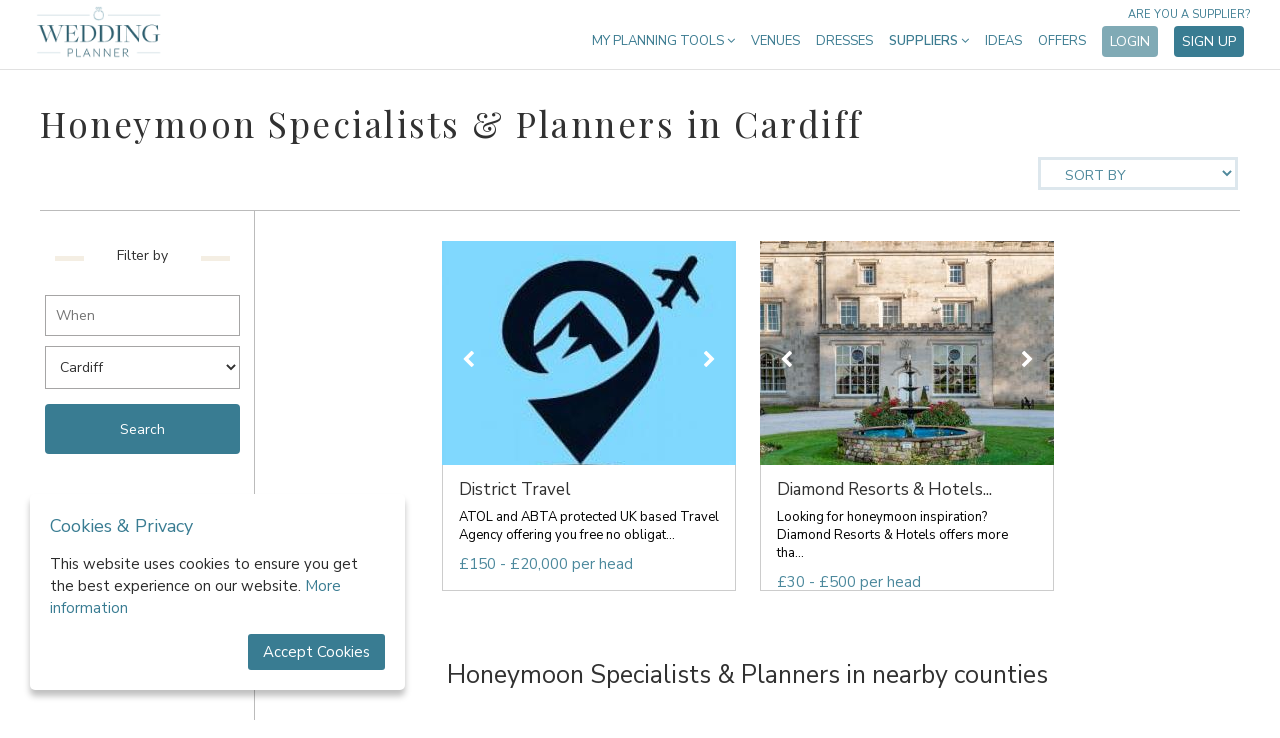

--- FILE ---
content_type: text/html; charset=UTF-8
request_url: https://weddingplanner.co.uk/honeymoons/cardiff
body_size: 13117
content:
<!DOCTYPE html>
<html lang="en">
<head>
    <meta charset="utf-8">
    <meta http-equiv="X-UA-Compatible" content="IE=edge">
    <meta name="viewport" content="width=device-width, initial-scale=1">
	<meta name="referrer" content="unsafe-url">
	<title>Honeymoon Specialists &amp; Planners in Cardiff - WeddingPlanner.co.uk</title>
	<meta name="keywords" content="Honeymoon Specialists &amp; Planners Cardiff, honeymoon, honeymoons, honeymoon ideas, honeymoon destinations, mini moon, mini moons, honeymoon travel, beach honeymoon, safari honeymoon" />
    	   <meta name="description" content="Find Honeymoon Specialists &amp; Planners in Cardiff. Planning your honeymoon? From tour operators to travel advisors, get inspiration for your honeymoon.">
    
            <meta name="p:domain_verify" content="c94e4529d17444f499f3d63f80dd914a"/>
    
    <!-- Pinterest -->

	<!-- google site search console -->
	<meta name="google-site-verification" content="MtIEW6EpcX4asBllQLXBT3alaz3wRLel9BEt_UnQuAk" />

    <!-- Canonical links -->
    <link rel="canonical" href="https://weddingplanner.co.uk/honeymoons/cardiff"/>

    
    
    <!-- Styles -->
    <style>

	.std-button 				{ padding: 15px 25px; font-size: 16px; border: 0 !important; border-radius: 4px; text-decoration: none; cursor: pointer; transition: 0.2s; -webkit-appearance: none; position: relative; }

	.std-button-primary 		{ background-color: #397c92; color: #fff !important; }
	.std-button-primary:hover 	{ background-color: #80aab5; }

	.std-button-secondary 		{ background-color: #80aab5; color: #fff !important; }
	.std-button-secondary:hover { background-color: #397c92; }

	.std-button-tertiary 		{ background-color: #eeeeee; color: #666 !important; }
	.std-button-tertiary:hover 	{ background-color: #dddddd; }

	.std-button-quarternary 	{ color: #4d4c4b !important; }

	.std-button-quinary			{ border: 1px solid #397c92 !important; background-color: inherit; }

	.std-button-outline 		{ background-color: #dcebf2; border: 1px solid #397c92 !important; color: #397c92 !important; padding: 14px 25px; }
	.std-button-outline:hover 	{ background-color: #e6f0f5; }

</style>
	<style>
	/* Critical CSS for above-to-the-fold render - inlined for performance reasons */

	h1, h2, h3, h4, h5, h6 { font-weight: normal }
	html, body, body div, span, object, iframe, h1, h2, h3, h4, h5, h6, p, blockquote, pre, abbr, address, cite, code, del, dfn, em, img, ins, kbd, q, samp, small, strong, sub, sup, var, b, i, dl, dt, dd, ol, ul, li, fieldset, form, label, legend, table, caption, tbody, tfoot, thead, tr, th, td, article, aside, figure, footer, header, menu, nav, section, time, mark, audio, video, details, summary { margin: 0; padding: 0; border: 0; font-size: 100%; vertical-align: baseline; background: transparent; }
	article, aside, figure, footer, header, nav, section, details, summary {display: block;}
	html .stop-scroll { overflow: hidden; position:fixed; }
	ul {list-style: none;}
	a {margin: 0; padding: 0; font-size: 100%; vertical-align: baseline; background: transparent;}
	table {border-collapse: collapse; border-spacing: 0;}
	th {font-weight: bold; vertical-align: bottom;}
	td {font-weight: normal; vertical-align: top;}
	hr {display: block; height: 1px; border: 0; border-top: 1px solid #ccc; margin:1em 0; padding: 0;}
	input, select {vertical-align: middle;}
	input[type="radio"] {vertical-align: text-bottom;}
	input[type="checkbox"] {vertical-align: bottom;}
	select, input, textarea {font: 99% sans-serif;}
	table {font-size: inherit; font: 100%;}
	strong {font-weight: bold;}
	td, td img {vertical-align: top;}
	button, input, select, textarea 	{ margin: 0; }
	button 					{ width: auto; overflow: visible; }
	* 						{ -moz-box-sizing: border-box; -webkit-box-sizing: border-box; box-sizing: border-box; }
	html 					{ z-index: -2; }
	html,body 				{ min-width: 320px; position: relative; }
	body, input, select, textarea, button { margin: 0; padding: 0; color: #000; font-family: 'Nunito Sans'; font-size: 14px; }
	h1 						{ font-family: 'Playfair Display'; letter-spacing: 2.5px; font-size: 17px; color: #4f899c; }
	p 						{ margin:14px 0; }
	b, .selected, h2, strong, h3, h4 { font-weight: normal; }
	h2 						{ font-size: 17px; }
	hr 						{ border: 0; height: 45px; }
	select::-ms-expand 		{ display: none; }
	select 					{ text-indent: 0.01px; text-overflow: ''; }
	select,	input[type=text], textarea, input[type=password] { border: 1px solid #a6a5a5; border-radius: 0; padding: 10px; margin: 10px 10px 0 0; background-color: #fff; }
	a 						{ text-decoration: none; color: #3c7c91; }
	a:hover 				{ color:#000; }
	.left 					{ float: left; }
	.right 					{ float: right; }
	.clear 					{ clear: both; }
	.grey 					{ color:#999; }
	.error 					{ color: red; }
	h2.success 				{ border: none !important; color: #0a0; }
	ul.error 				{ list-style-type: disc; list-style-position: inside; }
	.mainContent2 ul 		{ margin: 0; }
	.mainContent2 li 		{ list-style-type: disc; margin-left: 18px; }
	.mainContent2 			{ margin: 0 115px 0 27px; }
	.mainContent3 			{ margin-left: 27px; }
	#container 				{ width: 980px; margin: 73px auto; text-align: left; position: relative; }
	.global-blanket 				{ display: none; position: fixed; top: 0; left: 0; width: 100%; height: 100%; background-color: #000; opacity: 0.5; z-index: 21; }
	.loading-blanket				{ display: none; position: fixed; top: 0; left: 0; width: 100%; height: 100%; background-color: rgba(255, 255, 255, 0.7); z-index: 50; align-items: center; justify-content: center}
	.loading-blanket div				{ }
	.loading-blanket div i				{ font-size: 30px; color: #888; }
	button#ihavecookiesBtn							{ margin-left: 0px!important}
	#gdpr-cookie-message							{ position: fixed; bottom: 30px; left: 30px; text-align: left; max-width: 375px; background-color: #fff; padding: 20px; border-radius: 5px; box-shadow: 0 6px 6px rgb(0 0 0 / 25%); }
	@media  only screen and (max-width: 512px)		{ #gdpr-cookie-message { bottom: 90px; left: 50%; min-width: 320px; transform: translate(-50%, 0); } }
	#gdpr-cookie-message h4							{ color: #397c92; font-size: 18px; font-weight: 500; margin-bottom: 10px; }
	#gdpr-cookie-message h5							{ color: #397c92; font-size: 15px; font-weight: 500; margin-bottom: 10px; }
	#gdpr-cookie-message p,
	#gdpr-cookie-message ul							{ margin: 15px 0; color: #2b2b2b; font-size: 15px; line-height: 1.5em; padding: 0; }
	#gdpr-cookie-message p:last-child				{ margin-bottom: 0; text-align: right}
	#gdpr-cookie-message li							{ width: 49%; display: inline-block}
	#gdpr-cookie-message a							{ color: #397c92; text-decoration: none; font-size: 15px; padding-bottom: 2px; border-bottom: 1px dotted rgba(255,255,255,.75); transition: all 0.3s ease-in; }
	#gdpr-cookie-message a:hover					{ color: #80aab5; transition: all 0.3s ease-in; }
	#gdpr-cookie-message button,
	button#ihavecookiesBtn							{ border: none; background: #397c92; color: #fff; font-size: 15px; padding: 8px 15px; border-radius: 3px; margin-left: 15px; cursor: pointer; transition: all 0.3s ease-in; }
	#gdpr-cookie-message button:hover				{ background: #80aab5; transition: all 0.3s ease-in; }
	button#gdpr-cookie-advanced						{ display: none; }
	#gdpr-cookie-message button:disabled			{ opacity: 0.3; }
	#gdpr-cookie-message input[type="checkbox"]		{ float: none; margin-top: 0; margin-right: 5px}
</style>
	<style>

header                                  { background-color: #fff; text-align: left; position: relative; z-index: 101; border-bottom: 1px solid #e1e1e1; transition: background 0.25s ease; }
header .wrapper                         { width: 100%; max-width: 1280px; margin: 0 auto; padding: 0 30px; box-sizing: border-box; }
header .wrapper.site2                   { padding: 0 12px; }

header a.logo                           { width: 127px; height: 54px; margin: 5px; outline: none; display: inline-block; background: url('/images/logos/wp_sprite.png'); background-size: 200%; background-repeat: no-repeat; background-position: 0; }
header a.logo.site2                     { width: 160px !important; margin: 6px !important; background-image: url('/images/logos/sweden-colour.png'); background-size: contain; background-position: center center !important; }
header a.logo.site3                     { width: 152px !important; height: 50px; margin: 10px 6px 6px !important; background-image: url('/images/logos/australia.png'); background-size: contain; background-position: center center !important; }
header img                              { width: 160px; }
header .mobile                          { display: none; }
header nav                              { float: right; margin-top: 25px; position: relative; }
header nav > ul > li                    { display: inline-block; outline: none; position: relative; cursor: pointer; vertical-align: top; margin: 0; padding: 7px 6px; font-size: 13px; color: #3c7c91; font-weight: 400; }
header nav > ul > li > a                { text-transform: uppercase; text-decoration: none; outline: none; color: #3c7c91; font-weight: 400; transition: all 0.25s ease; }
header nav > ul > li > a:hover          { opacity: 0.60; color: #3c7c91; }
header nav > ul > li.tools .dropdown    { width: 200px; }
header nav > ul > li.inspire .dropdown    { width: 200px; }
header nav > ul > li.categories > a     { font-weight: 600; }
header nav > ul > li .dropdown          { display: none; position: absolute; top: 30px; right: 0; border: 1px solid #e1e1e1; border-radius: 5px; width: 750px; padding: 20px; text-transform: none; background-color: white; z-index: 2; letter-spacing: 0px; box-sizing: border-box; }
header nav > ul > li .dropdown .options	{ display: flex; }
header nav > ul > li .dropdown .options ul  		{ width: 174px; }
header nav > ul > li .dropdown .options ul li       { font-size: 14px; padding: 8px; color: #265869; font-weight: 400; cursor: pointer; }
header nav > ul > li .dropdown .options ul li a     { color: #265869; text-decoration: none; cursor: pointer; -webkit-transition: opacity 0.25s ease; -moz-transition: opacity 0.25s ease; -ms-transition: opacity 0.25s ease; -o-transition: opacity 0.25s ease; transition: opacity 0.25s ease; }
header nav > ul > li .dropdown .options ul li a:hover{ opacity: 0.60; color: #265869; }
header nav > ul > li .dropdown .extras     { margin-top: 20px; padding: 22px 0 8px; border-top: 1px solid #bdd0d6; text-align: center; }
header nav > ul > li .dropdown .extras a   { color: #265869; text-decoration: none; margin: 0 10px; }
header nav > ul > li:hover .dropdown           { display: block; }
header nav > ul > li a.std-button        { padding: 6px 8px; font-size: 14px; }
header nav > ul > li a.std-button.acc       { text-transform: none; }
header nav > ul > li a.std-button.acc i      { margin-right: 4px; font-size: 15px; }
header nav a.are-you-supplier              { position: absolute; top: -18px; right: 0; text-transform: uppercase; display: block; font-size: 11px; opacity: 1; }

@media  screen and (max-width: 1150px)
{
	header .wrapper                    						{ padding: 0; }

	nav                                                     { display: none; position: absolute; padding-bottom: 30px; z-index: -1; width: 100%; background: white; border-bottom: 2px solid #bdd0d6; -webkit-transition: all 0.25s ease; transition: all 0.25s ease; }
	nav.show                                                { display: block; top: -25px; }
	header .mobile                                          { width: 100%; background: white; display: block; }
	header .mobile .mobile-logo                             { width: 100px; height: 54px; margin: 5px 20px 4px; box-sizing: border-box; display: inline-block; background: url('/images/logos/wp_sprite.png'); background-size: 200%; background-repeat: no-repeat; background-position: 0; }
	header .mobile .mobile-logo.site2                       { width: 150px; background-image: url('/images/logos/sweden-colour.png'); background-size: 100%; }
	header .mobile div.hamburger                            { width: 25px; height: 20px; position: relative; margin: 22px 20px; display: inline-block; float: right; transform: rotate(0deg); transition: .5s ease-in-out; cursor: pointer; }
	header .mobile div.hamburger span                       { display: block; position: absolute; height: 4px; width: 100%; background: #3c7c91; border-radius: 2px; opacity: 1; left: 0; transform: rotate(0deg); transition: .25s ease-in-out; }
	header .mobile div.hamburger span:nth-child(1)          { top: 0px; }
	header .mobile div.hamburger span:nth-child(2),
	header .mobile div.hamburger span:nth-child(3)          { top: 8px; }
	header .mobile div.hamburger span:nth-child(4)          { top: 16px; }
	header .mobile div.hamburger.open span:nth-child(1)     { top: 8px; width: 0%; left: 50%; }
	header .mobile div.hamburger.open span:nth-child(2)     { -webkit-transform: rotate(45deg); transform: rotate(45deg); }
	header .mobile div.hamburger.open span:nth-child(3)     { -webkit-transform: rotate(-45deg); transform: rotate(-45deg); }
	header .mobile div.hamburger.open span:nth-child(4)     { top: 8px; width: 0%; left: 50%; }

	header nav > ul                                         { margin: 0; }
	header nav > ul > li               						{ font-size: 13px; display: block; cursor: pointer; vertical-align: top; margin: 0; font-size: 14px; color: #3c7c91; font-weight: 400; padding: 6px 20px; text-align: center; border-bottom: 1px solid #bdd0d6; background: white; outline: none; position: relative; }
	header nav > ul > li:first-child                        { border-top: 1px solid #bdd0d6; }
	header nav > ul > li:last-child                         { border-bottom: 2px solid white; }
	header nav > ul > li a                                  { color: #265869 !important; display: block; padding: 15px 0; }
	header nav > ul > li .dropdown				            { width: 100% !important; border: 0; position: static; padding: 0; }
	header nav > ul > li .dropdown .options				    { display: block; }
	header nav > ul > li .dropdown .options ul 	            { width: 100%; margin: 0; padding: 0; }
	header nav > ul > li .dropdown .options ul li              { padding: 0; border-bottom: 1px solid #bdd0d6; }
	header nav > ul > li .dropdown .options ul li:last-child  	{ border-bottom: 1px solid #bdd0d6; }
	header nav > ul > li .dropdown:last-of-type li:last-child{ border-bottom: 1px solid white; }
	header nav > ul > li a.std-button       				 { margin: 10px 0; padding: 8px; font-size: 14px; }
	header nav a.are-you-supplier            				{ width: 100%; top: auto; bottom: 18px; right: 7px; background-color: #fff; text-transform: uppercase; text-align: center; font-size: 12px; opacity: 0.65; }
	header .desktop                                         { display: none!important; }
}

</style>
	<style>

	footer										{ text-align: center; background-color: #fff; }

	footer h3 									{ font-size: 24px; }

	footer .press								{ padding: 40px 0; border-bottom: 1px solid gainsboro; }
	footer .press img							{ margin: 10px 10px; width: 200px; display: inline-block; }
	footer .press.site2							{ display: none; }
	footer .press.site3							{ display: none; }

	footer .social-links						{ background-color: #fbfbfb; padding: 40px 0; }
	footer .social-links .social				{ width: 24px; height: 24px; margin: 15px; display: inline-block; vertical-align: top; }
	footer .social-links .social.facebook		{ background-image:url(/images/icons/social-facebook.png); }
	footer .social-links .social.instagram		{ background-image:url(/images/icons/social-instagram.png); }
	footer .social-links .social.pinterest		{ background-image:url(/images/icons/social-pinterest.png); }
	footer .social-links .social.twitter		{ background-image:url(/images/icons/social-twitter.png); }

	footer .service-links				{ background-color: #fbfbfb; padding: 40px 0; border-bottom: 1px solid gainsboro; }
	footer .service-links a				{ text-decoration: none; color: black; }
	footer .service-links a:hover		{ color: #7faab6; }
	footer .service-links ul			{ display: inline-block; vertical-align: top; width: 190px; }
	footer .service-links ul li			{ margin: 10px 0; }

	footer .the-family					{ background-color: #fbfbfb; padding: 30px 0; border-bottom: 1px solid gainsboro; display: flex; justify-content: center; flex-wrap: wrap; align-items: center; }
	footer .the-family img				{ max-height: 60px; margin: 0 30px; filter: grayscale(100%); }
	footer .the-family .lw img			{ max-height: 55px; }
	footer .the-family .msh img			{ max-height: 65px; }

	footer .app-stores 					{ padding: 30px 0; }

	footer .terms						{ background: #fff; padding: 0 40px 40px; text-align: left; }
	footer .terms a						{ text-decoration: none; font-size: 14px; color: black; }
	footer .terms a:hover				{ color: #7faab6; }
	footer .terms p						{ font-size: 14px; margin-top: 10px; padding: 0; text-align: left; color: #000; }
	footer .terms img					{ width: 140px; }

</style>
	<style>

.pg-welcome header								{ background-color: transparent; border-bottom: 0; }
.pg-welcome header a.logo						{ width: 160px; height: 68px; margin: 10px; background-position: -160px; display: inline-block!important; }
.pg-welcome header a.logo.site2					{ background-image: url('/images/logos/sweden.png'); }
.pg-welcome header nav							{ margin-top: 25px; }
.pg-welcome header nav > ul > li > a			{ color: #fff; }
.pg-welcome header nav a.are-you-supplier       { color: #fff; }


.pg-welcome .top								{ width: 100%; height: 570px; position: absolute; top: 0px; bottom: 500px; z-index: 0; overflow: hidden; }
.pg-welcome .top .video 						{ position: absolute; top: 50%; left: 50%; width: auto; height: auto; min-width: 100%; min-height: 100%; transform: translate(-50%, -50%); }
.pg-welcome .top .overlay						{ position: absolute; bottom: 0; left: calc(50% + 210px); width: 390px; height: 405px; background-color: #fff; z-index: 2; padding: 30px; }
.pg-welcome .top .overlay h1					{ max-width: 300px; color: #4b4b4b; font-family: 'Playfair Display'; font-size: 28px; letter-spacing: 0px; }
.pg-welcome .top .overlay ul					{ margin: 20px 0; }
.pg-welcome .top .overlay ul li					{ margin: 12px 0; color: #2b2b2b; font-size: 16px; padding-left: 32px; background-image: url(/images/icons/list-star.png); background-repeat: no-repeat; background-position: 3px 3px; }
.pg-welcome .top .overlay .start p				{ margin: 6px 0; }
.pg-welcome .top .overlay .start p input		{ width: 300px; padding: 16px; }

.pg-welcome .sections							{ margin-top: 477px; }
.pg-welcome .sections > div						{ display: flex; justify-content: center; padding: 25px 40px; }
.pg-welcome .sections > div .text				{ max-width: 400px; margin: 30px 40px; padding-top: 75px; }
.pg-welcome .sections > div .text h3			{ font-family: 'Playfair Display'; font-size: 28px; }
.pg-welcome .sections > div .text p				{ font-size: 15px; }
.pg-welcome .sections > div .text p a			{ font-weight: bold; }
.pg-welcome .sections > div .text p img			{ margin-right: 3px; }
.pg-welcome .sections > div > img				{ margin: 0 40px; transition: all 0.25s ease; position: relative; top: 0; }
.pg-welcome .sections > div > img:hover			{ top: -5px; }
.pg-welcome .sections > div:nth-of-type(odd)	{ background-color: #dcebf2; }
.pg-welcome .sections > div:nth-of-type(even) img{ order: 1; }
.pg-welcome .sections > div:nth-of-type(even) .text{ order: 2; }

.popular 										{ background-color: #dcebf2; padding: 40px; }
.popular h3										{ margin: 30px; font-family: 'Playfair Display'; text-align: center; font-size: 24px; }
.popular .links 								{ max-width: 509px; margin: 10px auto; }
.popular .links a 								{ display: inline-block; width: 222px; margin: 15px; background-image: url(/images/home/popular.png); background-repeat: no-repeat; background-position: 1px 1px; padding-left: 30px; color: #222; font-size: 16px; transition: all 0.25s ease; }
.popular .links a:hover							{ background-position: 1px -1px; }
.popular.site1									{ background-color: #fff; border-bottom: 1px solid #dadada; }
.popular.site1 .links a 						{ background-image: url(/images/home/popular-alt.png); }
.popular.site1.wide .links 						{ max-width: 700px; }
.popular.site1.wide .links a 					{ width: 310px; }


@media  screen and (max-width: 1225px)
{
	.pg-welcome .top .overlay					{ left: calc(50% + 160px); }
}


@media  screen and (max-width: 1150px)
{
	.pg-welcome header a.logo					{ display: none !important; }
	.pg-welcome .sections						{ margin-top: 500px; }
	.pg-welcome header nav a.are-you-supplier    { color: inherit; }
}

@media  screen and (max-width: 1100px)
{
	.pg-welcome .top .overlay					{ left: calc(50% + 60px); }
}

@media  screen and (max-width: 900px)
{
	.pg-welcome .top							{ height: 360px; overflow: inherit; background-image: url(/images/welcome.jpg); background-size: cover; background-position: center center; }
	.pg-welcome .top .video 					{ display: none; }
	.pg-welcome .top .overlay					{ width: 360px; bottom: -360px; height: 465px; left: calc(50% - 180px); z-index: 20; }

	.pg-welcome .sections						{ margin-top: 290px; z-index: 15; }
	.pg-welcome .sections > div					{ flex-wrap: wrap; }
	.pg-welcome .sections > div .text			{ order: 2; margin-top: 0; padding-top: 0; }
	.pg-welcome .sections > div:nth-of-type(1)	{ padding-top: 400px; }
	.pg-welcome .sections > div img				{ order: 1; max-width: 90vw; max-height: 90vw; }

	.popular .links 							{ max-width: 250px; }
}

</style>
            <link rel="stylesheet" href="/asset?f=css/app.css&v=1716210921">
        <link rel="stylesheet" href="/asset?f=css/supplier.css&v=1667641519">
    
	<style>
			</style>
	
</head>
<body class="pg-listings-new">

    <div class="wrapper">
        <header id="header">
	<div class="mobile">
		<a href="/" class="mobile-logo site1"></a>
		<div class="hamburger">
			<span></span>
			<span></span>
			<span></span>
			<span></span>
		</div>
	</div>
	<div class="wrapper site1">
		<a href="/" class="logo site1 desktop"></a>
		<nav>
			<ul>
				<li class="tools">
					<a href="/wedding-planning-tools">My Planning Tools <i class="fa fa-angle-down"></i></a>
					<div class="dropdown">
						<div class="options">
							<ul>
								<li><a href="/wedding-planning-tools" class="active">Dashboard</a></li>
								<li><a href="/wedding-planning-tools/checklist" class="">Checklist</a></li>
								<li><a href="/wedding-planning-tools/budget" class="">Budget</a></li>
								<li><a href="/wedding-planning-tools/guestlist" class="">Guests</a></li>
								<li><a href="/wedding-planning-tools/suppliers" class="">My suppliers</a></li>
								<li><a href="/wedding-planning-tools/messenger" class="">Messenger</a></li>
																	<li><a href="/wedding-website" class="">Website</a></li>
																<li><a href="/wedding-planning-tools/account" class="">Account</a></li>
							</ul>
						</div>
					</div>
				</li>

									<li><a href="/wedding-venues">Venues</a></li>
					<li><a href="/wedding-dresses">Dresses</a></li>
				
				<li class="categories menu-hide toggle-dropdown">
					<a>Suppliers <i class="fa fa-angle-down"></i></a>
					<div class="dropdown">
						<div class="options">
							<ul><li><a href="https://weddingplanner.co.uk/wedding-accessories">Accessories</a></li><li><a href="https://weddingplanner.co.uk/bridesmaid-dresses">Bridesmaid Dresses</a></li><li><a href="https://weddingplanner.co.uk/wedding-cakes">Cakes</a></li><li><a href="https://weddingplanner.co.uk/wedding-caterers">Catering  </a></li><li><a href="https://weddingplanner.co.uk/wedding-celebrants">Celebrants</a></li><li><a href="https://weddingplanner.co.uk/wedding-decor-and-styling">Decor & Styling</a></li><li><a href="https://weddingplanner.co.uk/entertainment">Entertainment</a></li></ul><ul><li><a href="https://weddingplanner.co.uk/wedding-favours">Favours</a></li><li><a href="https://weddingplanner.co.uk/wedding-florists">Flowers</a></li><li><a href="https://weddingplanner.co.uk/wedding-hair-and-beauty">Hair & Makeup</a></li><li><a href="https://weddingplanner.co.uk/honeymoons">Honeymoons</a></li><li><a href="https://weddingplanner.hotelplanner.com">Hotel Rooms</a></li><li><a href="https://weddingplanner.co.uk/wedding-jewellery">Jewellery</a></li><li><a href="https://weddingplanner.co.uk/wedding-marquees">Marquees</a></li></ul><ul><li><a href="https://weddingplanner.co.uk/mobile-bar-services">Mobile Bar Hire </a></li><li><a href="https://weddingplanner.co.uk/wedding-music">Music & DJs </a></li><li><a href="https://weddingplanner.co.uk/wedding-props-and-photo-booths">Photo Booths</a></li><li><a href="https://weddingplanner.co.uk/wedding-photographer">Photographers</a></li><li><a href="https://weddingplanner.co.uk/stag-and-hen">Stag & Hen </a></li><li><a href="https://weddingplanner.co.uk/wedding-stationery">Stationery</a></li><li><a href="https://weddingplanner.co.uk/wedding-toastmasters-and-speeches">Toastmasters</a></li></ul><ul><li><a href="https://weddingplanner.co.uk/wedding-transport">Transport</a></li><li><a href="https://weddingplanner.co.uk/wedding-venues">Venues</a></li><li><a href="https://weddingplanner.co.uk/wedding-videographer">Videographers</a></li><li><a href="https://weddingplanner.co.uk/wedding-dresses">Wedding Dresses</a></li><li><a href="https://weddingplanner.co.uk/wedding-loos">Wedding Loos</a></li><li><a href="https://weddingplanner.co.uk/wedding-planners">Wedding Planners</a></li><li><a href="https://weddingplanner.co.uk/groomswear">Wedding Suits</a></li></ul>
						</div>
						<div class="extras">
							<a href="https://weddingplanner.co.uk/supplier/login">Log in as a Supplier</a>
							<a href="https://weddingplanner.co.uk/supplier/intro">Sign up as a Supplier</a>
						</div>
					</div>
				</li>

				<li class="inspire">
					<a href="/wedding-inspiration">Ideas</a>
				</li>

				<li class="offers">
					<a href="/offers">Offers</a>
				</li>

									<li><a href="/wedding-planning-tools/login" class="std-button std-button-secondary">Login</a></li>
					<li><a href="/wedding-planning-tools/register" class="std-button std-button-primary">Sign up</a></li>
							</ul>
			<a class="are-you-supplier" href="/supplier/intro">Are you a supplier?</a>
		</nav>
	</div>

	
	
	

</header>

        
<input type="hidden" name="_token" value="GWoDeuBIO0SHmPntQAZqbwR4ynHOxlsQ7X9VhXia">

<link rel="stylesheet" href="/asset?f=css/listings.css&v=1626792433">

	<article id="container">

														<h1>Honeymoon Specialists &amp; Planners in Cardiff</h1>
									
														
		<div class="sort">
		<select class="select-or-button dropdown-arrow" id="sort-by" name="order">
		<option value="">Sort by</option>
			<option value="PriceHigh" >Price High to Low</option>
			<option value="PriceLow" >Price Low to High</option>
			<option value="AZ" >Name A-Z</option>
			<option value="ZA" >Name Z-A</option>
			<option value="Feedback" >Feedback</option>
	</select>
</div>

		<div class="page">

			<div class="filter-container">
									<form class="search frm-landing-search" action="/" method="get">
				
					<div class="mobile-collapse"></div>
					<input type="hidden" name="order" value="">

					<input type="hidden" name="service" value="honeymoons">
					<input type="hidden" name="type" value="">
					
					<div class="sec">
						<hr style="">
						<span>Filter by</span>
						<hr>
					</div>

					<label>
						<input type="text" name="date" class="date" value="" placeholder="When" autocomplete="off">
					</label>

					<label>

						
							<select name="location" class="placeholder search-dropdown">
								<option selected value="all">Where</option>
																																			<option disabled="disabled">---ENGLAND---</option>
																												<option value="bedfordshire" >Bedfordshire</option>
																										<option value="berkshire" >Berkshire</option>
																										<option value="bristol" >Bristol</option>
																										<option value="buckinghamshire" >Buckinghamshire</option>
																										<option value="cambridgeshire" >Cambridgeshire</option>
																										<option value="cheshire" >Cheshire</option>
																										<option value="cornwall" >Cornwall</option>
																										<option value="cumbria" >Cumbria</option>
																										<option value="derbyshire" >Derbyshire</option>
																										<option value="devon" >Devon</option>
																										<option value="dorset" >Dorset</option>
																										<option value="durham" >Durham</option>
																										<option value="east-riding-of-yorkshire" >East Riding of Yorkshire</option>
																										<option value="east-sussex" >East Sussex</option>
																										<option value="essex" >Essex</option>
																										<option value="gloucestershire" >Gloucestershire</option>
																										<option value="guernsey" >Guernsey</option>
																										<option value="hampshire" >Hampshire</option>
																										<option value="herefordshire" >Herefordshire</option>
																										<option value="hertfordshire" >Hertfordshire</option>
																										<option value="isle-of-man" >Isle of Man</option>
																										<option value="isle-of-wight" >Isle of Wight</option>
																										<option value="isles-of-scilly" >Isles of Scilly</option>
																										<option value="jersey" >Jersey</option>
																										<option value="kent" >Kent</option>
																										<option value="lancashire" >Lancashire</option>
																										<option value="leicestershire" >Leicestershire</option>
																										<option value="lincolnshire" >Lincolnshire</option>
																										<option value="london" >London</option>
																										<option value="manchester" >Manchester</option>
																										<option value="merseyside" >Merseyside</option>
																										<option value="middlesex" >Middlesex</option>
																										<option value="norfolk" >Norfolk</option>
																										<option value="north-yorkshire" >North Yorkshire</option>
																										<option value="northamptonshire" >Northamptonshire</option>
																										<option value="northumberland" >Northumberland</option>
																										<option value="nottinghamshire" >Nottinghamshire</option>
																										<option value="oxfordshire" >Oxfordshire</option>
																										<option value="rutland" >Rutland</option>
																										<option value="shropshire" >Shropshire</option>
																										<option value="somerset" >Somerset</option>
																										<option value="south-yorkshire" >South Yorkshire</option>
																										<option value="staffordshire" >Staffordshire</option>
																										<option value="suffolk" >Suffolk</option>
																										<option value="surrey" >Surrey</option>
																										<option value="tyne-and-wear" >Tyne &amp; Wear</option>
																										<option value="warwickshire" >Warwickshire</option>
																										<option value="west-midlands" >West Midlands</option>
																										<option value="west-sussex" >West Sussex</option>
																										<option value="west-yorkshire" >West Yorkshire</option>
																										<option value="wiltshire" >Wiltshire</option>
																										<option value="worcestershire" >Worcestershire</option>
																											<option disabled="disabled">---SCOTLAND---</option>
																												<option value="aberdeen-and-deeside" >Aberdeen &amp; Deeside</option>
																										<option value="argyll" >Argyll</option>
																										<option value="ayrshire-and-clyde-valley" >Ayrshire &amp; Clyde Valley</option>
																										<option value="dumfries-and-galloway" >Dumfries &amp; Galloway</option>
																										<option value="edinburgh" >Edinburgh</option>
																										<option value="fife-and-angus" >Fife &amp; Angus</option>
																										<option value="glasgow" >Glasgow</option>
																										<option value="highlands-and-islands" >Highlands &amp; Islands</option>
																										<option value="scottish-borders" >Scottish Borders</option>
																										<option value="stirling" >Stirling</option>
																										<option value="tayside" >Tayside</option>
																										<option value="the-lothians" >The Lothians</option>
																											<option disabled="disabled">---WALES---</option>
																												<option value="bridgend" >Bridgend</option>
																										<option value="caerphilly" >Caerphilly</option>
																										<option value="cardiff" selected = &quot;selected&quot;>Cardiff</option>
																										<option value="carmarthenshire" >Carmarthenshire</option>
																										<option value="ceredigion" >Ceredigion</option>
																										<option value="conwy" >Conwy</option>
																										<option value="denbighshire" >Denbighshire</option>
																										<option value="flintshire" >Flintshire</option>
																										<option value="gwynedd" >Gwynedd</option>
																										<option value="isle-of-anglesey" >Isle of Anglesey</option>
																										<option value="merthyr-tydfil" >Merthyr Tydfil</option>
																										<option value="mid-glamorgan" >Mid Glamorgan</option>
																										<option value="monmouthshire" >Monmouthshire</option>
																										<option value="neath-port-talbot" >Neath Port Talbot</option>
																										<option value="newport" >Newport</option>
																										<option value="north-wales" >North Wales</option>
																										<option value="pembrokeshire" >Pembrokeshire</option>
																										<option value="powys" >Powys</option>
																										<option value="swansea" >Swansea</option>
																										<option value="torfaen" >Torfaen</option>
																										<option value="vale-of-glamorgan" >Vale Of Glamorgan</option>
																										<option value="wrexham" >Wrexham</option>
																											<option disabled="disabled">---FRANCE---</option>
																												<option value="auvergne-rhone-alpes" >Auvergne-Rhône-Alpes</option>
																										<option value="bourgogne-franche-comte" >Bourgogne-Franche-Comté</option>
																										<option value="brittany" >Brittany</option>
																										<option value="centre-val-de-loire" >Centre-Val de Loire</option>
																										<option value="corsica" >Corsica</option>
																										<option value="grand-est" >Grand-Est</option>
																										<option value="hauts-de-france" >Hauts-de-France</option>
																										<option value="new-aquitaine" >New Aquitaine</option>
																										<option value="normandy" >Normandy</option>
																										<option value="occitania" >Occitania</option>
																										<option value="paris" >Paris</option>
																										<option value="pays-de-la-loire" >Pays de la Loire</option>
																										<option value="provence-alpes-cote-d-azur" >Provence-Alpes-Côte d&#039;Azur</option>
																											<option disabled="disabled">---ITALY---</option>
																												<option value="apulia" >Apulia</option>
																										<option value="aruzzo" >Aruzzo</option>
																										<option value="basilicata" >Basilicata</option>
																										<option value="calabria" >Calabria</option>
																										<option value="campania" >Campania</option>
																										<option value="emilia-romagna" >Emilia-Romagna</option>
																										<option value="friuli-venezia-giulia" >Friuli-Venezia Giulia</option>
																										<option value="lazio" >Lazio</option>
																										<option value="liguria" >Liguria</option>
																										<option value="lombardy" >Lombardy</option>
																										<option value="marche" >Marche</option>
																										<option value="molise" >Molise</option>
																										<option value="piedmont" >Piedmont</option>
																										<option value="sardinia" >Sardinia</option>
																										<option value="sicily" >Sicily</option>
																										<option value="trentino-south-tyrol" >Trentino-South Tyrol</option>
																										<option value="tuscany" >Tuscany</option>
																										<option value="umbria" >Umbria</option>
																										<option value="veneto" >Veneto</option>
															</select>

						
					</label>

					
					

					<label>
						<input type="submit" value="Search" class="std-button std-button-primary">
					</label>

				</form>
			</div>

			<div class="listings">

									<a href="/honeymoons/district-travel" target="_blank" id="7013"   data-serviceId="38"  class="listingCard ">

    <div class="image">
        <div class="carousel-controls">
            <span class="prev"><i class="fa fa-chevron-left"></i></span>
            <span class="next"><i class="fa fa-chevron-right"></i></span>
        </div>

        <img class="background-image lazy-load carousel-show" data-carousel="1" data-src="https://weddingplanner.co.uk/images/suppliers/upload/O6EPCx7M/large/n0V9KWRZQJzfCQI84IjbxHMP7Vyv9Gav.jpg?c=360x350"
             alt=" - District Travel">

                    <img data-carousel="2" class="background-image lazy-load" data-src="https://weddingplanner.co.uk/images/suppliers/upload/O6EPCx7M/large/7953FovB14HcYJlWujV2e898lZDUpUhL.jpg?c=360x350"
                    alt=" - District Travel">
                    <img data-carousel="3" class="background-image lazy-load" data-src="https://weddingplanner.co.uk/images/suppliers/upload/O6EPCx7M/large/iALo7o98IFHfu897c0R2JQ8DKtYqmwR8.jpg?c=360x350"
                    alt=" - District Travel">
                    <img data-carousel="4" class="background-image lazy-load" data-src="https://weddingplanner.co.uk/images/suppliers/upload/O6EPCx7M/large/RirTqbemD4ecmPsYiNh7xcAzAvL3Vox2.jpg?c=360x350"
                    alt=" - District Travel">
        
                
            </div>

    <div class="bottom">

        <h4>District Travel</h4>

							
		
		<p class="description">ATOL and ABTA protected UK based Travel Agency offering you free no obligat...</p>

		<div class="prices">£150 - £20,000 per head</div>

    </div>

</a>
									<a href="/honeymoons/diamond-resorts-and-hotels" target="_blank" id="4600"   data-serviceId="38"  class="listingCard ">

    <div class="image">
        <div class="carousel-controls">
            <span class="prev"><i class="fa fa-chevron-left"></i></span>
            <span class="next"><i class="fa fa-chevron-right"></i></span>
        </div>

        <img class="background-image lazy-load carousel-show" data-carousel="1" data-src="https://weddingplanner.co.uk/images/suppliers/upload/Z7NOv3Zo/large/JMy1VgpbNPGQQiyf4uHPNUS4C85udd1Q.jpeg?c=360x350"
             alt=" - Diamond Resorts &amp; Hotels">

                    <img data-carousel="2" class="background-image lazy-load" data-src="https://weddingplanner.co.uk/images/suppliers/upload/Z7NOv3Zo/large/JMy1VgpbNPGQQiyf4uHPNUS4C85udd1Q.jpeg?c=360x350"
                    alt=" - Diamond Resorts &amp; Hotels">
                    <img data-carousel="3" class="background-image lazy-load" data-src="https://weddingplanner.co.uk/images/suppliers/upload/Z7NOv3Zo/large/OuIY9ieQ6o3Of7BiCSlLOgEBwhVpwvhy.jpeg?c=360x350"
                    alt=" - Diamond Resorts &amp; Hotels">
                    <img data-carousel="4" class="background-image lazy-load" data-src="https://weddingplanner.co.uk/images/suppliers/upload/Z7NOv3Zo/large/DNUk3mycTSHlpftnv6qnLiHqyFQO7VtV.jpeg?c=360x350"
                    alt=" - Diamond Resorts &amp; Hotels">
        
                
            </div>

    <div class="bottom">

        <h4>Diamond Resorts &amp; Hotels...</h4>

							
		
		<p class="description">Looking for honeymoon inspiration? Diamond Resorts &amp; Hotels offers more tha...</p>

		<div class="prices">£30 - £500 per head</div>

    </div>

</a>
				
				
																								
				
					
					<div class="nearby-locations">
													<h2>Honeymoon Specialists &amp; Planners in nearby counties</h2>
							<div class="links">
																																																													<a href="/honeymoons/bristol">Honeymoon Specialists &amp; Planners in Bristol</a>
																																																																																																																																																																																																																																																<a href="/honeymoons/gloucestershire">Honeymoon Specialists &amp; Planners in Gloucestershire</a>
																																																																																																																																																																																																																																																																																																																																																																																																																																																												<a href="/honeymoons/somerset">Honeymoon Specialists &amp; Planners in Somerset</a>
																																																																																																																																																																																																																																																																																																																																																																																																																																											<a href="/honeymoons/bridgend">Honeymoon Specialists &amp; Planners in Bridgend</a>
																																				<a href="/honeymoons/caerphilly">Honeymoon Specialists &amp; Planners in Caerphilly</a>
																																																																																																																																																																												<a href="/honeymoons/merthyr-tydfil">Honeymoon Specialists &amp; Planners in Merthyr Tydfil</a>
																																				<a href="/honeymoons/mid-glamorgan">Honeymoon Specialists &amp; Planners in Mid Glamorgan</a>
																																				<a href="/honeymoons/monmouthshire">Honeymoon Specialists &amp; Planners in Monmouthshire</a>
																																				<a href="/honeymoons/neath-port-talbot">Honeymoon Specialists &amp; Planners in Neath Port Talbot</a>
																																				<a href="/honeymoons/newport">Honeymoon Specialists &amp; Planners in Newport</a>
																																																																																							<a href="/honeymoons/swansea">Honeymoon Specialists &amp; Planners in Swansea</a>
																																				<a href="/honeymoons/torfaen">Honeymoon Specialists &amp; Planners in Torfaen</a>
																																				<a href="/honeymoons/vale-of-glamorgan">Honeymoon Specialists &amp; Planners in Vale Of Glamorgan</a>
																																																																																																																																																																																																																																																																																																																																																																																																																																																																																																																																																																																																									</div>
											</div>

				
			</div>

		</div>

	</article>
	<script>window.locationLat = "51.48333300";window.locationLng = "-3.18333300";</script>
</form>

    </div>

	<footer id="footer">

	<div class="press site1">
		<h3>As featured in</h3>
	    <div class="wrapper centered">
			<img class="lazy-load" data-src="/images/footer/featured1.png" alt="The Times">
			<img class="lazy-load" data-src="/images/footer/featured2.png" alt="The Telegraph">
			<img class="lazy-load" data-src="/images/footer/featured3.png" alt="The Independent">
			<img class="lazy-load" data-src="/images/footer/featured4.png" alt="Quintessentially Lifestyle">
			<img class="lazy-load" data-src="/images/footer/featured5.png" alt="Huffpost">
	    </div>
	</div>

	<div class="social-links">
	    <div class="wrapper centered">
	        <div class="links">
	            <a href="https://www.facebook.com/WeddingPlanner.co.uk" target="_blank" class="social facebook"></a>
					            	<a href="https://www.instagram.com/weddingplanner.co.uk/" target="_blank" class="social instagram"></a>
													<a href="https://www.pinterest.com/wedplanneruk/" target="_blank" class="social pinterest"></a>
									            	<a href="https://twitter.com/WeddingPlanner1" target="_blank" class="social twitter"></a>
					        </div>
	    </div>
	</div>

	<div class="service-links">
	    <div class="wrapper centered">
	        <ul>
				<li><a href="/wedding-accessories/cardiff">Accessories</a></li><li><a href="/bridesmaid-dresses/cardiff">Bridesmaid Dresses</a></li><li><a href="/wedding-cakes/cardiff">Cakes</a></li><li><a href="/wedding-caterers/cardiff">Catering  </a></li><li><a href="/wedding-celebrants/cardiff">Celebrants</a></li></ul><ul><li><a href="/wedding-decor-and-styling/cardiff">Decor & Styling</a></li><li><a href="/entertainment/cardiff">Entertainment</a></li><li><a href="/wedding-favours/cardiff">Favours</a></li><li><a href="/wedding-florists/cardiff">Flowers</a></li><li><a href="/wedding-hair-and-beauty/cardiff">Hair & Makeup</a></li></ul><ul><li><a href="/honeymoons/cardiff">Honeymoons</a></li><li><a href="/wedding-jewellery/cardiff">Jewellery</a></li><li><a href="/wedding-marquees/cardiff">Marquees</a></li><li><a href="/mobile-bar-services/cardiff">Mobile Bar Hire </a></li><li><a href="/wedding-music/cardiff">Music & DJs </a></li></ul><ul><li><a href="/wedding-props-and-photo-booths/cardiff">Photo Booths</a></li><li><a href="/wedding-photographer/cardiff">Photographers</a></li><li><a href="/stag-and-hen/cardiff">Stag & Hen </a></li><li><a href="/wedding-stationery/cardiff">Stationery</a></li><li><a href="/wedding-toastmasters-and-speeches/cardiff">Toastmasters</a></li></ul><ul><li><a href="/wedding-transport/cardiff">Transport</a></li><li><a href="/wedding-venues/cardiff">Venues</a></li><li><a href="/wedding-videographer/cardiff">Videographers</a></li><li><a href="/wedding-dresses/cardiff">Wedding Dresses</a></li><li><a href="/wedding-loos/cardiff">Wedding Loos</a></li></ul><ul><li><a href="/wedding-planners/cardiff">Wedding Planners</a></li><li><a href="/groomswear/cardiff">Wedding Suits</a></li>
	        </ul>
	    </div>
	</div>

	<div class="the-family">
		<a class="wp" href="https://weddingplanner.co.uk" title="Save time and stress when planning your wedding. Wedding Planner provides the best free wedding planning tools, local wedding suppliers and wedding ideas" target="_blank"><img src="/images/logos/logo-transparent.png"></a>
		<a class="lw" href="https://www.luxuryweddings.co.uk/" target="_blank"><img src="https://images.squarespace-cdn.com/content/5c3b3f228ab722198ee7b9b2/1557074173119-Y2BSSAHV1TYCT5GN21CJ/Higher+Res+LW+Logo.png?format=1500w&content-type=image%2Fpng"></a>
		<a class="bp" href="https://brollopsplanerare.se" title="Spara tid och stress när du planerar ditt bröllop. Vi erbjuder de bästa gratis bröllopsplaneringsverktygen, lokala bröllopsplatser och leverantörer" target="_blank"><img src="/images/logos/sweden-colour.png"></a>
		<a class="msh" href="https://www.musicstudentsforhire.co.uk/" title="Dedicated to delivering quality &amp; affordable live music for weddings and events nationwide." target="_blank"><img src="https://images.squarespace-cdn.com/content/59ecd4d149fc2b8050080f2f/1509891119623-JNVBTU49GMSAM14XIT8A/MSH+Logo+2.png?content-type=image%2Fpng"></a>
	</div>

	<!--
	<div class="app-stores">
					<a target="_blank" href="https://itunes.apple.com/gb/app/weddingplanner-co-uk/id1378566267?mt=8"><img class="lazy-load" data-src="/images/footer/app_store1.jpg" alt="Wedding Planner app on App Store"></a>
			&nbsp;&nbsp;&nbsp;&nbsp;
			<a target="_blank" href="https://play.google.com/store/apps/details?id=io.gonative.android.wplwwp"><img class="lazy-load" data-src="/images/footer/app_store2.jpg" alt="Wedding Planner app on Google Play store"></a>
			</div>
	-->

	<div class="terms">
        <a href="/about-us">About Us</a> |
        <a href="/faqs">FAQs</a> |
        <a href="/terms-and-conds">Terms &amp; Conditions</a> |
        <a href="/privacy-policy">Privacy Policy</a> |
        <a href="/contact-us">Contact Us</a>

        <p>All rights reserved by World of Wedmin Ltd 2025</p>
	</div>
</footer>

<div class="global-blanket"></div>
<div class="loading-blanket">
	<div><i class="fa fa-refresh fa-spin fa-3x fa-fw margin-bottom"></i></div>
</div>

    <!-- Resources -->
	<link href="https://fonts.googleapis.com/css?family=Nunito+Sans:300,300i,400,400i,600,600i" rel="stylesheet">
	<link href="https://fonts.googleapis.com/css?family=Playfair+Display" rel="stylesheet">
	<link rel="stylesheet" href="/asset?f=css/sprites.css" type="text/css" />
	<link rel="stylesheet" href="/slick/slick.css"/>
	<link rel="stylesheet" href="/slick/slick-theme.css"/>
    <script src="https://cdnjs.cloudflare.com/ajax/libs/jquery/2.2.3/jquery.min.js" integrity="sha384-I6F5OKECLVtK/BL+8iSLDEHowSAfUo76ZL9+kGAgTRdiByINKJaqTPH/QVNS1VDb" crossorigin="anonymous"></script>
	<link rel="stylesheet" href="https://ajax.googleapis.com/ajax/libs/jqueryui/1.12.1/themes/smoothness/jquery-ui.min.css">
	<script src="https://ajax.googleapis.com/ajax/libs/jqueryui/1.12.1/jquery-ui.min.js"></script>
	<script src="https://cdnjs.cloudflare.com/ajax/libs/jquery.lazy/1.7.10/jquery.lazy.min.js"></script>
    <script src="/asset?f=js/helpers.js&v=1636451925"></script>
    <script src="/asset?f=js/supplier.js&v=1510240860"></script>
    <script src="/js/jquery.ihavecookies.min.js"></script>
	<link rel="stylesheet" href="https://cdnjs.cloudflare.com/ajax/libs/font-awesome/4.5.0/css/font-awesome.min.css" integrity="sha384-XdYbMnZ/QjLh6iI4ogqCTaIjrFk87ip+ekIjefZch0Y+PvJ8CDYtEs1ipDmPorQ+" crossorigin="anonymous">

	
            <!-- Facebook Pixel Code -->
	<script>
	!function(f,b,e,v,n,t,s){if(f.fbq)return;n=f.fbq=function(){n.callMethod?
	n.callMethod.apply(n,arguments):n.queue.push(arguments)};if(!f._fbq)f._fbq=n;
	n.push=n;n.loaded=!0;n.version='2.0';n.queue=[];t=b.createElement(e);t.async=!0;
	t.src=v;s=b.getElementsByTagName(e)[0];s.parentNode.insertBefore(t,s)}(window,
	document,'script','https://connect.facebook.net/en_US/fbevents.js');

	fbq('init', '270462776645133');
	fbq('track', "PageView");</script>

	<noscript><img height="1" width="1" style="display:none"
	src="https://www.facebook.com/tr?id=270462776645133&ev=PageView&noscript=1"
	/></noscript>
	<!-- End Facebook Pixel Code -->

<!-- Global site tag (gtag.js) - Google Analytics -->
	<script async src="https://www.googletagmanager.com/gtag/js?id=UA-4810928-1"></script>
	<script>
	window.dataLayer = window.dataLayer || [];
	function gtag(){dataLayer.push(arguments);}
	gtag('js', new Date());

	gtag('config', 'UA-4810928-1');
	</script>

<!-- Go squared -->
	<script>
	!function(g,s,q,r,d){r=g[r]=g[r]||function(){(r.q=r.q||[]).push(
	arguments)};d=s.createElement(q);q=s.getElementsByTagName(q)[0];
	d.src='//d1l6p2sc9645hc.cloudfront.net/tracker.js';q.parentNode.
	insertBefore(d,q)}(window,document,'script','_gs');

	_gs('GSN-907811-N');
	</script>
<!-- End of Go squared -->

<!-- Hotjar -->
<script>
(function(h,o,t,j,a,r){
h.hj=h.hj||function(){(h.hj.q=h.hj.q||[]).push(arguments)};
h._hjSettings={hjid:610524,hjsv:5};
a=o.getElementsByTagName('head')[0];
r=o.createElement('script');r.async=1;
r.src=t+h._hjSettings.hjid+j+h._hjSettings.hjsv;
a.appendChild(r);
})(window,document,'//static.hotjar.com/c/hotjar-','.js?sv=');
</script>
<!-- End of Hotjar -->

<!-- Mailchimp retargeting -->
<script id="mcjs">!function(c,h,i,m,p){m=c.createElement(h),p=c.getElementsByTagName(h)[0],m.async=1,m.src=i,p.parentNode.insertBefore(m,p)}(document,"script","https://chimpstatic.com/mcjs-connected/js/users/7dc53c6a1779915a1afd5ac4b/f37ee593a5fba1796e2ee8fcc.js");</script>
<!-- End Mailchimp retargeting -->

<!-- Start of HubSpot Embed Code -->
<script type="text/javascript" id="hs-script-loader" async defer src="//js.hs-scripts.com/4431208.js"></script>
<!-- End of HubSpot Embed Code -->
    
	<script>
	$('body').ihavecookies({
		title: "Cookies &amp; Privacy",
		message: "This website uses cookies to ensure you get the best experience on our website.",
		link: '/privacy-policy',
		delay: 500,
		expires: 90,
	});
</script>

	
<script src="/asset?f=js/supplier_listing.js"></script>

	<script>
        function initMap()
		{
            var centre_lat = parseFloat(locationLat);
            var centre_lng = parseFloat(locationLng);

            map = new google.maps.Map(document.getElementById('map'), {
                center: {lat: centre_lat, lng: centre_lng},
									zoom: 10
				            });

								                var marker7013 = new google.maps.Marker({
	                    position: {lat: 53.47621, lng: -2.219903},
	                    map: map,
	                    icon: '/images/icons/marker.png',
	                    title: 'District Travel'
	                });
	                google.maps.event.addListener(marker7013, 'click', function() {
	                    window.open('/honeymoons/district-travel');
	                });
														
			mapLoaded = true;
        }

		mapLoaded = false;

		function lazyLoadMap()
		{
			$(window).scroll(function() {
				if ($('#map').length > 0)
				{
					if (!mapLoaded)
					{
						var aTop = $('#map').first().offset().top;
						var scrollBottom = $(window).scrollTop() + $(window).height();
						if (scrollBottom >= aTop - 600)
						{
							initMap();
						}
					}
				}
			});
		}

	</script>
	<script src="https://maps.googleapis.com/maps/api/js?key=AIzaSyDGZnRao59eUN-qB1KkwLy-FBJ-8oWbbRw&callback=lazyLoadMap"></script>


	<!--0.1 secs-->
<script defer src="https://static.cloudflareinsights.com/beacon.min.js/vcd15cbe7772f49c399c6a5babf22c1241717689176015" integrity="sha512-ZpsOmlRQV6y907TI0dKBHq9Md29nnaEIPlkf84rnaERnq6zvWvPUqr2ft8M1aS28oN72PdrCzSjY4U6VaAw1EQ==" data-cf-beacon='{"version":"2024.11.0","token":"284fe51349bf49d283bfc2821d9a834e","r":1,"server_timing":{"name":{"cfCacheStatus":true,"cfEdge":true,"cfExtPri":true,"cfL4":true,"cfOrigin":true,"cfSpeedBrain":true},"location_startswith":null}}' crossorigin="anonymous"></script>
</body>
<script>
    var lastCheck = new Date();
    var caffeineSendDrip = function () {
        var ajax = window.XMLHttpRequest
            ? new XMLHttpRequest
            : new ActiveXObject('Microsoft.XMLHTTP');

        ajax.onreadystatechange = function () {
            if (ajax.readyState === 4 && ajax.status === 204) {
                lastCheck = new Date();
            }
        };

        ajax.open('GET', '/genealabs/laravel-caffeine/drip');
        ajax.setRequestHeader('X-Requested-With', 'XMLHttpRequest');
        ajax.send();
    };

    setInterval(function () {
        caffeineSendDrip();
    }, 300000);

    if (2000 > 0) {
        setInterval(function () {
            if (new Date() - lastCheck >= 5183882000) {
                location.reload(true);
            }
        }, 2000);
    }
</script>
</html>

--- FILE ---
content_type: text/css; charset=UTF-8
request_url: https://weddingplanner.co.uk/asset?f=css/app.css&v=1716210921
body_size: 15622
content:
html{min-height:100%}body{min-height:100%;-webkit-text-size-adjust:none}body.iosBugFixCaret{display:fixed;width:100%}.site-wide-banner{display:block;background-color:#ff8989;color:#fff;font-size:17px;padding:12px;text-align:center}@media screen and (max-width:768px){.site-wide-banner{display:none}}#ui-datepicker-div{z-index:205!important}.centerContent{left:0;right:0;margin:auto;display:block}.all-trans{-webkit-transition:all 0.25s ease;-moz-transition:all 0.25s ease;-ms-transition:all 0.25s ease;-o-transition:all 0.25s ease;transition:all 0.25s ease}.all-trans-slow{-webkit-transition:all 0.75s ease;-moz-transition:all 0.75s ease;-ms-transition:all 0.75s ease;-o-transition:all 0.75s ease;transition:all 0.75s ease}#categories{margin:35px 0}#categories a{display:inline-block;font-size:17px;text-transform:uppercase;width:220px;text-align:center;border:1px solid #9c9b9b;padding:12px 0;margin:13px 10px}#categories a:link,#categories a:visited{color:#000}#categories a:hover,#categories a:active{color:#4f899c}#planning-tools form{text-align:center;margin:14px 0}#planning-tools-links article aside{width:100px}#planning-tools-links article div.description{width:199px;margin-right:10px}#planning-tools-links article .dividing-line{height:90px}#title h2{margin:10px 0 0}.popup{display:none;z-index:30;background-color:#fff}.popup .close{position:absolute;top:-15px;right:-15px;cursor:pointer}body.no-scroll{overflow-y:hidden}#offer-popup{width:481px;height:320px;position:fixed;top:50%;left:50%;margin:-160px 0 0 -241px;background-image:url(/images/slides/201609.jpg);background-repeat:no-repeat;background-size:140%;background-position:center center}#offer-popup h3{color:#fff;text-align:center;font-size:44px;padding:50px 0 10px;font-weight:300;text-shadow:0 0 3px #666}#offer-popup h4{color:#fff;text-align:center;font-size:33px;padding:10px 0;font-weight:300;text-shadow:0 0 3px #666;text-transform:none}#offer-popup p{text-align:center;margin-top:32px}.choose-plan{text-align:center}.choose-plan h2{margin:30px 0;padding:0!important;top:0!important;background-color:inherit!important;color:#4b7a90!important;text-align:center;font-family:'Playfair Display';font-size:30px!important}.choose-plan .price-note{margin:15px 0}.choose-plan .plans{margin:30px 0;display:flex;justify-content:space-around;position:relative}.choose-plan .plans a{display:block;width:300px;height:520px;padding:30px 10px 10px;background-color:#fff;position:relative;border:2px solid #fff}.choose-plan .plans a .name{margin:25px 0 15px}.choose-plan .plans a .price{margin:15px 0;color:#4b7a90;font-family:'Playfair Display';font-size:19px}.choose-plan .plans a hr{width:180px;margin:10px auto}.choose-plan .plans a .features-note{margin:22px 0 15px;font-family:'Playfair Display';font-size:14px;color:#333}.choose-plan .plans a ul li{margin:7px 0;font-size:13px;color:#333}.choose-plan .plans a ul li span{padding-left:20px;background-image:url(/images/plans/tick.png);background-repeat:no-repeat;background-position:1px 1px}.choose-plan .plans a .pop{position:absolute;top:10px;right:-8px}.choose-plan .plans a.sel{border:2px solid #93afbb}.choose-plan .plans .plan-1 ul{margin-top:55px}.choose-plan .plans .plan-3{height:320px;background-color:#efebe1;border:2px solid #efebe1}.choose-plan .plans .info{position:absolute;bottom:10px;right:15px;width:300px;padding:30px 10px;font-size:12px}.choose-plan .disabled{opacity:.4}@media only screen and (max-width :1000px){.choose-plan .plans a{width:280px}}@media only screen and (max-width :850px){.choose-plan .plans{display:block}.choose-plan .plans a{width:80vw;margin:10px auto;height:auto;padding-bottom:40px}.choose-plan .plans .plan-1 ul{margin-top:30px}.choose-plan .plans .info{position:relative;bottom:0;right:0;width:80vw;margin:10px auto}}.payment-form{display:none}.check-terms{max-width:500px;margin:30px 0;padding:18px 20px 18px 40px;border:1px solid #ccc;position:relative}.check-terms input{position:absolute;top:21px;left:15px}.check-terms.highlight{color:#ff0000!important}.feedback-popup{width:480px;height:550px;position:fixed;top:50%;left:50%;margin:-275px 0 0 -250px;background-color:#fff;border-radius:4px;padding:20px;z-index:22}.feedback-popup iframe{width:440px;height:500px;overflow:hidden!important;display:inline;border:0}.paging .pagination li{display:inline-block;vertical-align:top}.paging .pagination.enqury li a{color:#000}.paging .pagination li.active a{text-decoration:underline}.calendar{width:428px;border:10px solid #8ab0bd;margin:25px 40px;position:relative}.calendar .top{padding:10px;background-color:#8ab0bd}.calendar .top select{position:absolute;top:-5px;left:5px;padding:5px}.calendar .top .prev-month{position:absolute;top:4px;right:40px}.calendar .top .next-month{position:absolute;top:4px;right:5px}.calendar .top .col-headings{margin:20px 0 0 -5px}.calendar .top .col-headings-mob{display:none}.calendar .top .col-headings div{float:left;text-align:center;height:30px;width:56px;font-size:16px;line-height:25px;color:#fff}.calendar .main div.row{position:relative}.calendar .main div.blank{float:left;text-align:center;height:58px;width:58px;display:-ms-flexbox;display:flex;justify-content:center;align-items:center;font-size:17px}.calendar .main div.full{float:left;text-align:center;height:58px;width:58px;display:-ms-flexbox;display:flex;justify-content:center;align-items:center;font-size:17px;color:#ccc;cursor:pointer}.calendar .main div.select-week{position:absolute;left:-45px;top:10px}.calendar .main div.selected{background-color:#ec6661!important;color:#fff}#poptools{position:fixed;bottom:-150px;z-index:30;width:100%;height:150px;text-align:center}#popoffers{position:fixed;bottom:-200px;z-index:30;width:100%;height:200px;text-align:center}#poptools #backing{background-color:rgba(31,31,31,.7);width:100%;height:150px;position:absolute}#popoffers #backing{background-color:rgba(31,31,31,.7);width:100%;height:200px;position:absolute}#poptools h2{position:relative;color:#fff;margin:22px auto;width:100%;font-size:24px;text-align:center;padding:0;text-transform:none;background:none}#popoffers h2{position:relative;color:#fff;margin:22px auto;width:100%;font-size:28px;text-align:center;padding:0;text-transform:none;background:none}#popoffers p{position:relative;color:#fff;font-size:20px;margin-bottom:38px}#poptools a#close,#popoffers a#close{position:absolute;color:#fff;z-index:31;font-size:15px;border:2px #fff solid;border-radius:29px;padding:2px 9px 5px 8px;top:10px;right:10px}#poptools a#no-thanks,#popoffers a#no-thanks{color:#fff;position:relative;display:block;width:130px;margin:30px auto}#poptools a#no-thanks:hover,#popoffers a#no-thanks:hover{color:#7faab6}input[type=email]{border:1px solid #a6a5a5;border-radius:0;padding:10px;margin:10px 10px 0 0;-webkit-appearance:none;background-color:#fff}p.has-error{color:#a94442}div.alert-success{color:green}div.alert-danger{color:red}select.has-error,input[type=text].has-error,input[type=email].has-error,textarea.has-error,input[type=password].has-error{border:1px solid #a94442}#container.full{width:980px;margin:0 auto;padding:73px 0;text-align:left;position:relative}.error{color:red}.help-block.error{color:#a94442}.signup-common label{position:relative}.signup-common label select,.signup-common label input{padding-left:40px!important}.signup-common label span{position:absolute;top:1px;left:10px}.signup-common h2{background-color:#8ab0bd;color:#fff;font-size:19px;padding:12px 10px 8px 60px;position:relative;top:50px}.signup-common h2:before{position:absolute;top:-24px;left:-40px;z-index:1}.signup-common .signup-section{background-color:#fff;min-height:400px;margin:50px 0;padding:35px 45px;box-shadow:2px 2px 2px #ccc}.signup-common .signup-section>div{margin:20px 0;color:#b4b4b3}.signup-common .signup-section>div .tip{float:right;width:370px;margin:20px 10px 0 0;color:#b4b4b3}.signup-common input[type=text],.signup-common input[type=password],.signup-common input[type=number],.signup-common select,.signup-common textarea{width:340px;border:0;box-shadow:1px 1px 4px #aaa;border-radius:4px;padding:15px;color:#777}.signup-common textarea{height:100px}.signup-common input[type=checkbox]{width:30px;box-shadow:none;padding:5px}.signup-common input:focus{background-color:#fff}.signup-common hr{margin:0;padding:0;width:342px;height:1px;border-bottom:1px solid #ddd;position:relative;top:4px}.signup-common .intro{width:370px;color:#b4b4b3}.signup-common .submit-area{background-color:#8ab0bd;padding:60px;position:relative;top:-50px;text-align:center;box-shadow:2px 2px 2px #ccc}.signup-common .submit-area button{font-size:16px!important;padding:20px 70px 20px 40px!important}.signup-common .submit-area button i{font-size:22px;position:absolute;top:18px;right:27px}.signup-common .submit-area .error{margin:35px 0 5px;color:red}.signup-common .signup-filetype{margin-top:30px!important}.signup-common .signup-filetype .nav{text-align:center;margin:20px 0}.signup-common .signup-filetype .nav a{position:relative}.signup-common .signup-filetype .nav a img{margin:0 15px}.signup-common .signup-filetype .nav a img.arrow{position:absolute;top:15px;left:65px;margin:0}.signup-common select option.hidden{display:none}.signup-common input[type=email]{width:340px;border:0;box-shadow:1px 1px 4px #aaa;border-radius:4px;padding:15px;color:#777}.signup-common input[type=text].has-error,.signup-common input[type=email].has-error,.signup-common input[type=password].has-error,.signup-common input[type=number].has-error,.signup-common select.has-error,.signup-common textarea.has-error{background-color:#ffe1e1}.signup-common div.has-error{color:#a94442}.signup-common .error{margin:35px 0 5px;color:#a94442!important}.signup-common .error.hide{display:none}.signup-common .submit-area .error{margin:35px 0 5px;color:#a94442}.signup-common .submit-area .error.hide{display:none}.signup1 form .signup-section>div p{display:none}.signup1 form .signup-section>div.services{float:left;width:380px;margin-right:130px}.signup1 form .signup-section>div.services p{display:block}.signup1 form .signup-section>div.locations{float:left;width:380px}.signup1 form .signup-section>div.locations p{display:block}.signup1 form .signup-section .chosen div{position:relative}.signup1 form .signup-section .chosen div img{position:absolute;top:25px;right:55px;cursor:hand}.signup2 .cards{margin:30px 0!important}.signup2 .cards span{margin-left:5px;color:#000;position:relative;top:-5px}.signup-3-common h2:nth-of-type(1):before{content:url(/images/suppliers/signup/top-left-step3.png)}.signup-3-common .upload-container{background-color:#f0f1f1;padding:50px;border-radius:20px}.signup-3-common .upload-container p{font-size:30px;color:#b4b4b3;text-align:center}.signup-3-common .upload-container p.explain{font-size:15px;color:#888;margin:25px}.signup-3-common .upload-container div{width:400px;margin:auto}.signup-3-common .upload-container div a{position:relative;top:10px}.signup-3-common p.advice{font-size:13px;color:#aaa;margin-top:30px}.signup-3-common .upload-container div{width:auto!important;margin:auto}.signup-3-common .signup-section .dropzone{border:4px dashed #b9b9b9;border-radius:15px}.signup-3-common .signup-section .dropzone .dz-default span{font-size:33px;line-height:40px;color:#b4b4b3}.signup-3-common .signup-section .dropzone .dz-default span span{font-size:20px;line-height:12px}.signup3a ul.existing-images{padding-top:25px}.signup3a ul.existing-images li{float:left;width:180px;border:1px solid #ccc;padding:10px;margin:8px;background-color:#fff;border-radius:5px;position:relative;line-height:24px}.signup3a ul.existing-images li:nth-of-type(4n+1){clear:both}.signup3a ul.existing-images li img{display:block;margin-bottom:10px;max-width:160px}.signup3a ul.existing-images li a.remove{display:block;width:25px;height:25px;position:absolute;top:-11px;left:-12px}.signup3a ul.existing-images li a.choose-crop{display:none}.signup3a ul.existing-images li label input[type=radio]:checked~a.choose-crop{display:block}.signup3a #choose-crop{position:fixed;top:50%;left:50%;width:900px;height:400px;margin:-200px 0 0 -400px;background-color:#fff;z-index:22}.signup3a #choose-crop>img{position:absolute;top:50px;left:50px;width:450px}.signup3a #choose-crop p{position:absolute;top:50px;left:540px;width:300px;margin:0}.signup3a #choose-crop a.close{position:absolute;top:10px;right:10px}.signup3d ul.existing-pdfs{padding-top:25px}.signup3d ul.existing-pdfs li{float:left;width:180px;border:1px solid #ccc;padding:10px;margin:8px;background-color:#fff;border-radius:5px;position:relative;line-height:24px}.signup3d ul.existing-pdfs li:nth-of-type(4n+1){clear:both}.signup3d ul.existing-pdfs li img{display:block;margin-bottom:10px}.signup3d ul.existing-pdfs li a.remove{display:block;width:25px;height:25px;position:absolute;top:-11px;left:-12px}.signup3d ul.existing-pdfs li label input[type=radio]:checked~a.choose-crop{display:block}.signup4 .pricing{font-size:17px;color:#989797;padding:20px 0}.signup4 .pricing select{width:120px!important;margin:0 10px;position:relative;top:-3px}.signup4 .pricing input[type=text]{width:100px!important;position:relative;top:-7px}.signup4 div{clear:both;position:relative}.signup4 div.tall{display:-ms-flexbox;display:flex}.signup4 div p{display:block;width:320px;margin-right:30px}.signup4 div select{width:150px}.signup4 div input[type=text]{width:340px!important}.signup4 div input[type=number]{width:150px!important}.signup4 div input[type=checkbox]{width:25px!important;padding:2px!important}.signup4 div .options{display:-ms-flexbox;display:flex;flex-wrap:wrap;width:650px}.signup4 div .options label{display:block;width:160px!important;height:15px}.signup4 div span{position:absolute;top:16px;left:270px}.divider{background-image:url(/images/suppliers/signup/divider.png);width:570px;height:18px;margin:auto}.divider-simple{border-bottom:2px solid #3c7c92;width:570px;margin:auto}.signup-nav{text-align:center;margin:14px 0}.signup-nav .arrow{margin:0 12px;position:relative;top:-15px}.signup-nav a{position:relative}.signup-nav a div.hover{display:none;position:absolute;top:-143px;left:-30px;width:120px;height:80px;padding:15px;background-color:#3c7c91;border-radius:10px;color:#fff;font-size:12px;font-weight:700}.signup-nav a div.hover span{display:block;font-size:12px;padding:4px 0;text-transform:uppercase;font-weight:400}.signup-nav a div.hover span:after{content:url(/images/signup/nav-arrow.png);position:absolute;top:80px;left:55px}a.listingCard{display:block;width:294px;height:350px;margin:12px;border:none;border-radius:3px;background-color:#fff;color:#000}a.listingCard .carousel-controls{display:flex;justify-content:space-between;position:absolute;z-index:1;top:40%;left:0;right:0}a.listingCard .carousel-controls span{cursor:pointer;padding:20px}a.listingCard .carousel-controls span i{color:#fff;font-size:18px}a.listingCard .image{height:64%;background-size:cover;position:relative;background-position:center center;overflow:hidden}a.listingCard .image img.background-image{display:none!important;position:absolute;top:-9999px;right:-9999px;bottom:-9999px;left:-9999px;margin:auto;min-width:100%;min-height:100%}a.listingCard .image img.carousel-show{display:block!important}a.listingCard .bottom{height:36%;padding:8px 16px;position:relative;border:1px solid #ccc;border-top:0}a.listingCard .bottom h4{margin:5px 0;font-size:17px;color:#313131}a.listingCard .bottom .subtitle{margin:0;font-size:14px;color:#999}a.listingCard .bottom .description{margin:7px 0;font-size:13px}a.listingCard .bottom .prices{margin:10px 0;text-align:left;font-size:15px;color:#4b889c}a.listingCard .bottom .feedback{position:absolute;top:12px;right:15px;color:#313131;width:65px;font-size:17px;text-align:right}a.listingCard .bottom .feedback img{width:20px;position:relative;top:3px}a.listingCard img.supplier_fav_icon{position:absolute;width:33px;right:15px;top:15px}a.listingCard p.offers{position:relative;display:inline-block;margin:15px;background:#f5efe3;padding:5px 10px;border-radius:3px;font-size:12px}a.listingCard p.offers i{margin-right:5px}a.listingCard.extra-info .image{height:57%}a.listingCard.extra-info .bottom{height:43%}.no-results{font-weight:700;font-size:15px;margin:35px 0 70px 0}.dropdown-arrow{-webkit-appearance:menulist;-moz-appearance:menulist;appearance:menulist}#venues select{min-width:170px}#venues hr{height:4px;background-color:#3c7c91}#venues p.venue{width:320px;float:left;margin:2px 0}#venues #lstContent{width:700px}.posts{width:calc(100% - 60px);margin:0 40px 0 20px;text-align:center}.posts .brick{display:inline-block;margin:15px;width:340px;border-radius:4px;position:relative;overflow:hidden}.posts .brick:hover{color:auto}.posts .brick img{width:100%}.posts .brick .info{width:340px;height:100px;position:absolute;bottom:0;left:0;padding:15px 30px}.posts .brick .info .category{color:#7d7d7d;font-size:13px}.posts .brick .info .title{color:#3c7c91;font-size:20px;margin-top:6px}.posts .brick .backing{width:100%;height:100px;position:absolute;bottom:0;left:0;background-color:#fff;opacity:.8}.first-post{display:block;width:calc(100% - 60px);margin:0 30px 20px 30px;min-width:1150px;height:500px;border:1px solid #bbb;box-shadow:0 0 4px #ccc;position:relative}.first-post img{width:780px;max-height:500px}.first-post .info{width:calc(100% - 820px);height:480px;position:absolute;top:30px;left:800px;padding:15px 30px}.first-post .info .category{color:#7d7d7d;font-size:13px}.first-post .info .title{color:#3c7c91;font-size:20px;margin-top:10px}.first-post .info hr{margin:12px 0}.first-post .info .summary{color:#575756;font-size:15px;line-height:22px}.first-post .info .read-more{display:inline-block}.first-post .backing{display:none}.open-days-global{margin:25px 0;padding:5px 15px;background-color:#fff}.open-days-global>div{min-height:80px;line-height:180%;padding:30px;margin:10px;border-bottom:1px solid #aaa}.open-days-global>div .controls{float:right}.open-days-global>div .controls i{font-size:16px;margin:0 5px}.open-days-global>div .cal{float:left;width:65px;height:calc(70px - 4px);padding:2px 0;margin:0 35px 10px;background-image:url(/images/suppliers/cal-icon.png);text-align:center;color:#fff;text-transform:uppercase}.open-days-global>div .cal span{display:inline-block;margin-top:5px;font-size:27px;color:#333}.open-days-global>div .name{font-weight:600}.open-days-global>div .desc{font-style:italic}.open-days-global>div:last-child{border-bottom:0}#press-links{margin:0 0;text-align:center}#press-links img{padding:25px 30px}#press-links span{margin:25px 30px;display:inline-block}#important-links{padding:0 20%}#important-links li{display:inline-block;width:135px;margin:5px}.pg-aboutus #container{width:100%;margin:20px auto}.pg-aboutus h1{width:92%;margin:20px auto;padding:0;max-width:1140px;font-family:'Nunito Sans',sans-serif;font-size:24px;color:#265869;background-color:initial;text-transform:none}.pg-aboutus p{width:92%;margin:15px auto;max-width:1140px;font-family:'Nunito Sans',sans-serif;font-size:16px;color:#265869;font-weight:100}.pg-aboutus .flex-photos{margin:45px auto 70px;display:-ms-flexbox;display:flex;justify-content:center;align-content:space-around;flex-wrap:wrap;max-width:1270px}.pg-aboutus .flex-photos .photo{margin:20px 55px;position:relative;width:300px;background-size:cover;background-position:center;border-radius:50%}.pg-aboutus .flex-photos .photo:after{content:"";display:block;padding-bottom:100%}.pg-aboutus .flex-photos .hover-fade{width:100%;height:100%;position:absolute;top:0;left:0;display:-ms-flexbox;display:flex;justify-content:center;align-items:center;background:rgba(38,88,105,.5);opacity:0;border-radius:155px}.pg-aboutus .flex-photos .hover-fade:hover{opacity:1}.pg-aboutus .flex-photos p{position:relative;color:#fff;width:100%;padding:12px;font-size:25px;font-weight:400;text-align:center}table#compare{margin-top:35px}table#compare td,table#compare th{border:1px solid #dcdcdc;padding:10px;width:186px;padding:28px}table#compare th{background-color:#3c7c91;font-weight:400;font-size:15px;color:#fff}table#compare tr:nth-of-type(2n+3){background-color:#f2f2f2}table#compare tr.top td{font-weight:700;padding:0;border-top:0;border-right:0;border-left:0}table#compare tr.top th{background-color:inherit;font-weight:400;color:#939393;padding-right:0;padding-left:24px}table#compare tr.top th a.back{display:block;background-image:url(/images/compare/back.png);background-repeat:no-repeat;background-position:0 0;padding-left:29px;margin:20px 0 50px 0;font-size:14px;color:#939393}table#compare tr.top td a.button{color:#fff!important}table#compare tr.top th p{background-repeat:no-repeat;padding:1px 1px 1px 30px;font-size:1px}table#compare tr.top th p.service{background-image:url(/images/compare/service.png);background-position:0 0}table#compare tr.top th p.date{background-image:url(/images/compare/date.png);background-position:3px 0}table#compare tr.top th p.location{background-image:url(/images/compare/location.png);background-position:5px 0}table#compare tr.top td>div{margin:10px;border:1px solid #ccc;padding:0}table#compare tr.top td>div h3{padding:14px;height:75px;color:#3c7c92;font-size:18px;text-transform:none}table#compare tr.top td>div a{display:block;background-color:#f2f2f2;color:#939393;font-weight:400;padding:9px 9px 9px 50px}table#compare tr.top td>div a.view-profile{background-image:url(/images/compare/view-profile.png);background-repeat:no-repeat;background-position:11px 9px}table#compare tr.top td>div a.view-website{background-image:url(/images/compare/view-website.png);background-repeat:no-repeat;background-position:15px 7px}table#compare tr.top td>div div.img{width:163px;height:120px;background-size:cover;background-position:center center}table#compare tr.price td{color:#97ce8b;font-size:15px}table#compare tr.enquire th,table#compare tr.enquire td{background-color:#fff;border:0}table#compare td.question-Number{font-weight:700}table#compare .yes{width:25px;height:18px;background-repeat:no-repeat;background-position:center center;background-image:url([data-uri])}table#compare .no{width:25px;height:18px;background-repeat:no-repeat;background-position:center center;background-image:url([data-uri])}.frm-search input[type=text],.frm-search select{border:none;border-right:1px solid #c5c5c5;margin:0 5px;padding:0 13px!important;background-color:#fff;width:235px;height:45px;color:#bab9b9;font-size:12px;padding-left:40px!important;background-repeat:no-repeat;background-position:12px 12px}.frm-search .date{background-image:url(/images/blog/calendar.png);border:none;color:#bab9b9;font-size:12px;margin:0 5px;width:235px;height:45px}.frm-search .magnifying{border-radius:4px 0 0 4px!important;background-image:url(/images/blog/magnifying.png)}.frm-search .location{background-image:url(/images/blog/location.png)}.frm-search .hidden{display:none}.frm-search .button{margin:0 5px}.frm-search .button-gold{margin:0 5px}#video-content iframe{margin-top:6px}#video-nav img{max-height:78px}#audio-content{padding:30px 0 0;text-align:center;height:272px!important}#videoslider{width:100%!important;height:300px!important;background-color:#fff}#videocarousel{width:100%!important;height:100px!important;background-color:#fff}#videocarousel ul li{width:210px!important;height:120px!important}#videocarousel ul li img{width:90%!important;height:100%!important;margin:5px;cursor:pointer}.imglink img{border-style:none}.pg-location{background-color:#fcfcfc}.pg-location h2{margin:10px 40px;font-weight:100;font-size:34px;text-align:left}.pg-location .top{display:flex;width:100%}.pg-location .top h1{width:50%;height:340px;background-color:#8ab0bd;margin:0;display:flex;justify-content:center;align-items:center;color:#fff;font-weight:300;font-size:48px}.pg-location .top h1 span{max-width:400px;margin:0 auto}.pg-location .top .img{width:50%;height:340px;background-size:cover;background-position:center center}.pg-location .intro{max-width:900px;margin:40px auto;text-align:center;font-size:18px;line-height:142%}.pg-location .process{max-width:900px;margin:40px auto;padding:30px;background-color:#fff}.pg-location .process .points{display:flex;flex-direction:column;flex-wrap:wrap;max-height:320px}.pg-location .process .points div{width:360px;height:80px;margin:15px;padding-left:70px;position:relative}.pg-location .process .points div span{width:44px;height:44px;position:absolute;top:5px;left:5px;border:4px solid #3a7d93;border-radius:50%;font-size:27px;font-weight:500;color:#3a7d93;text-align:center;display:flex;justify-content:center;align-items:center}.pg-location .suppliers{max-width:670px;margin:30px auto}.pg-location .suppliers .cards{display:flex;flex-wrap:wrap}.pg-location .suppliers .cards .listingCard .description{display:none}.pg-location .suppliers .cards .tip{width:305px;height:350px;padding:10px;margin:14px;background-color:#fff}.pg-location .suppliers .cards .tip p{margin:25px;font-size:14px;line-height:150%}.pg-location .suppliers .cards .tip p strong{font-size:20px;font-weight:600}.pg-location .suppliers .cards .tip p strong img{position:relative;top:10px}.pg-location .suppliers .cards .tip p:nth-of-type(1){margin-top:10px}.pg-location .suppliers .more{display:block;width:130px;margin:20px auto;text-align:center}.pg-location .quote{max-width:750px;margin:45px auto;padding:35px 40px 25px;background-color:#fff;position:relative}.pg-location .quote p{font-size:25px;color:#282828}.pg-location .quote p span{font-size:16px}.pg-location .quote img{position:absolute;top:-20px;left:25px}.pg-location .mid{background-color:#dee8ed;padding:40px}.pg-location .mid .inspirations{max-width:750px;margin:45px auto}.pg-location .mid .inspirations .posts{display:flex;justify-content:center}.pg-location .mid .inspirations .posts a{display:block;width:245px;margin:10px;background-color:#fff;text-align:left}.pg-location .mid .inspirations .posts a .img{width:100%;height:335px;background-size:cover;background-position:center center}.pg-location .mid .inspirations .posts a h3{padding:20px;color:#080808;font-size:21px}.pg-location .mid .tools{width:763px;height:448px;margin:40px auto;background-image:url(/images/backgrounds/tools-new.png);display:flex;justify-content:center;align-items:center}.pg-location .mid .tools .promote{width:300px;padding:20px;text-align:center;background-color:#8ab0bd;color:#fff}.pg-location .mid .tools .promote p{margin:5px 0;font-size:19px}.pg-location .mid .tools .promote a{display:inline-block;margin:10px 0;border:1px solid #fff;border-radius:3px;color:#fff;padding:12px 14px;font-size:17px;font-weight:700}.pg-location .towns{max-width:900px;margin:40px auto;text-align:center;font-size:15px;line-height:142%}.pg-location .nearby-locations{max-width:900px;margin:30px auto;text-align:center}.pg-location .nearby-locations h2{text-align:center}.pg-location .nearby-locations .links{margin:25px 0}.pg-location .nearby-locations .links a{display:inline-block;margin:15px 30px;font-size:18px}@media only screen and (max-width:1000px){.pg-location h2{font-size:32px}.pg-location .top h1{font-size:45px}.pg-location .intro{max-width:92%;font-size:17px}.pg-location .process{max-width:92%;padding:24px}.pg-location .process .points{max-height:260px}.pg-location .process .points div{width:350px;margin:12px;padding-left:55px}.pg-location .process .points div span{width:38px;height:38px;position:absolute;top:5px;left:5px;border:3px solid #3a7d93;font-size:25px}.pg-location .quote{max-width:92%}.pg-location .quote p{font-size:23px}.pg-location .quote p span{font-size:15px}.pg-location .mid .inspirations .posts{flex-wrap:wrap}.pg-location .mid .tools{max-width:92%}.pg-location .towns{max-width:92%}}@media only screen and (max-width:800px){.pg-location h2{margin:30px 20px;text-align:center}.pg-location .top h1{display:block;width:100%;padding:30px;height:auto}.pg-location .top .img{display:none}.pg-location .intro{font-size:15px}.pg-location .process .points{display:block;max-height:none}.pg-location .process .points div{margin:44px 0}.pg-location .suppliers{width:315px;margin:10px auto}}.pg-supplier-intro .banner{background-color:#dfebf1;background-image:url(/images/suppliers/intro/banner.png);background-position:top right;background-repeat:no-repeat;background-size:600px;padding:55px 30px}.pg-supplier-intro .banner .inner{max-width:1140px;margin:0 auto}.pg-supplier-intro .banner .inner h1{max-width:620px;color:#4c7b90;font-size:34px}.pg-supplier-intro .banner .inner .main-points{max-width:620px;margin:25px 0}.pg-supplier-intro .banner .inner .main-points li{margin:18px 0;background-image:url(/images/suppliers/intro/star.png);background-position:0 2px;background-size:18px;background-repeat:no-repeat;padding-left:28px;font-size:17px}.pg-supplier-intro .banner .inner p{max-width:640px;font-size:25px;margin:35px 0;font-weight:300}.pg-supplier-intro .banner .inner .buttons{margin:45px 0}.pg-supplier-intro .banner .inner .buttons .std-button{margin-right:30px;padding:10px 20px!important;font-size:21px!important}.pg-supplier-intro .stats{background-color:#fff;padding:45px 30px;box-shadow:0 2px 3px #ccc}.pg-supplier-intro .stats div{max-width:1180px;margin:0 auto;display:flex;justify-content:space-around;align-items:flex-start}.pg-supplier-intro .stats div>div{width:180px;height:120px;margin:0 35px;color:#333;font-size:15px;text-align:center;display:inline-block}.pg-supplier-intro .stats div span{font-family:'Playfair Display';font-size:38px;line-height:65px;color:#2b7c91}.pg-supplier-intro .boxes{max-width:1180px;margin:30px auto;display:flex;flex-wrap:wrap;justify-content:space-around}.pg-supplier-intro .boxes div{width:340px;height:300px;margin:15px;padding:30px;text-align:center;border:1px solid #4b7990}.pg-supplier-intro .boxes div img{width:100px}.pg-supplier-intro .boxes div h4{font-size:24px}.pg-supplier-intro .boxes div p{font-size:13px}.pg-supplier-intro .lower{max-width:1100px;margin:0 auto;background-image:url(/images/suppliers/intro/lower.jpg);background-position:bottom right;background-repeat:no-repeat;background-size:370px;padding:75px 30px}.pg-supplier-intro .lower h1{max-width:550px;color:#4c7b90;font-size:34px}.pg-supplier-intro .lower p{max-width:550px;font-size:17px;margin:35px 0;font-weight:300}.pg-supplier-intro .pricing{background:transparent;padding:45px;background-color:#e1edf5;text-align:center}.pg-supplier-intro .pricing h2{margin:25px 0 15px 0;font-family:'Playfair Display';color:#4c7b90;font-size:35px;font-weight:300;display:inline-block}.pg-supplier-intro .pricing h3{margin:15px 0 25px 0;font-size:25px;font-weight:400}.pg-supplier-intro .pricing p.note{margin:30px 0;font-size:20px;font-weight:300;color:#666;font-style:italic}.pg-supplier-intro .testimonials{width:100%;margin:0;padding:30px}.pg-supplier-intro .testimonials .slider>div{width:680px;margin:40px auto}.pg-supplier-intro .testimonials .slider>div .headshot{float:left;width:180px;margin-right:50px;border-radius:50%}.pg-supplier-intro .testimonials .slider>div p.quote{max-width:680px;margin:20px 0;font-size:18px}.pg-supplier-intro .testimonials .slider>div p.name{margin:6px 0;font-size:16px;font-weight:700}.pg-supplier-intro .testimonials .slider .arrow{cursor:pointer;position:absolute;top:-40px;z-index:10}.pg-supplier-intro .testimonials .slider .arrow.prev{left:0}.pg-supplier-intro .testimonials .slider .arrow.next{right:0}.pg-supplier-intro .featured{padding:50px}.pg-supplier-intro .featured img{display:block;margin:40px auto;width:230px}.pg-supplier-intro .job{display:none}.pg-supplier-intro a.signUpButton{width:220px;height:50px;background:#3c7c91;display:block;border-radius:5px;text-align:center;vertical-align:middle;color:#fff;left:0;right:0;margin:auto;padding-top:12px;font-size:20px}.pg-supplier-intro a.signUpButtonLarge{width:200px;height:50px;background:#3c7c91;display:block;border-radius:3px;text-align:center;vertical-align:middle;color:#fff;left:0;right:0;margin:auto;padding-top:11px;font-size:20px}.pg-supplier-intro .centerContent{left:0;right:0;margin:auto;text-align:center}.pg-supplier-intro .pricing select{-webkit-appearance:menulist}@media only screen and (max-width :1150px){.pg-supplier-intro .banner{background-size:500px;padding:34px 25px}.pg-supplier-intro .banner .inner h1{max-width:480px;font-size:32px}.pg-supplier-intro .banner .inner .main-points{max-width:480px;margin:20px 0}.pg-supplier-intro .banner .inner .main-points li{margin:15px 0;background-size:16px;padding-left:28px;font-size:16px}.pg-supplier-intro .banner .inner .buttons{margin:30px 0}.pg-supplier-intro .banner .inner .buttons .std-button{margin-right:25px;padding:8px 16px!important;font-size:19px!important}.pg-supplier-intro .testimonials{margin:10px 10px 0;padding:10px 25px}.pg-supplier-intro .testimonials .slider>div{width:90vw}.pg-supplier-intro .testimonials .slider>div .headshot{width:150px;margin-right:20px}.pg-supplier-intro .testimonials .slider>div p.quote{max-width:90vw;margin:10px 0;font-size:16px}.pg-supplier-intro .testimonials .slider .arrow.prev{left:0}.pg-supplier-intro .testimonials .slider .arrow.next{right:0}}@media only screen and (max-width :920px){.pg-supplier-intro .banner{background-position:top left;background-size:100vw;padding:80vw 30px 10px}.pg-supplier-intro .banner .inner h1{max-width:90vw;font-size:30px}.pg-supplier-intro .banner .inner .main-points{margin:18px 0}.pg-supplier-intro .banner .inner .main-points li{margin:14px 0;background-size:15px;padding-left:28px;font-size:15px}.pg-supplier-intro .stats div{flex-wrap:wrap}.pg-supplier-intro .stats div>div{width:128px;height:105px;margin:0 2px;font-size:12px}.pg-supplier-intro .stats div span{font-size:30px;line-height:60px}.pg-supplier-intro .boxes div{width:320px;height:290px;margin:12px;padding:28px}.pg-supplier-intro .boxes div img{width:95px}.pg-supplier-intro .boxes div h4{font-size:22px}.pg-supplier-intro .boxes div p{font-size:12px}.pg-supplier-intro .lower{width:95vw;height:610px;margin:0 auto;background-size:305px;padding:20px 30px}.pg-supplier-intro .lower h1{max-width:550px;color:#4c7b90;font-size:34px}.pg-supplier-intro .lower p{max-width:550px;font-size:16px;margin:35px 0;font-weight:300}.pg-supplier-intro .pricing{padding:30px}.pg-supplier-intro .pricing h2{margin:20px 0 10px 0;font-size:30px}.pg-supplier-intro .pricing h3{margin:12px 0 20px 0;font-size:20px}.pg-supplier-intro .pricing p.note{margin:20px 0;font-size:15px}.pg-supplier-intro .testimonials{max-width:95vw;margin:10px 0;padding:10px 20px}.pg-supplier-intro .testimonials .slider>div{width:280px;text-align:center}.pg-supplier-intro .testimonials .slider>div .headshot{float:none;width:120px;margin:20px auto}.pg-supplier-intro .testimonials .slider>div p.quote{max-width:260px;margin:0;font-size:14px}.pg-supplier-intro .testimonials .slider .arrow.prev{left:-40px}.pg-supplier-intro .testimonials .slider .arrow.next{right:-40px}}.pg-signup1{background-color:#f0f1f1}.pg-signup1 h1{width:100%;background-color:inherit;color:#3c7c92;text-align:center;font-size:32px}.pg-signup1 form h2:nth-of-type(1):before{content:url(/images/suppliers/signup/top-left-step1a.png)}.pg-signup1 form h2:nth-of-type(2):before{content:url(/images/suppliers/signup/top-left-step1b.png)}.pg-signup1 .signup-section div p{display:none}.pg-signup1 .signup-section div.services p{display:block}.pg-signup1 .signup-section div.locations p{display:block}.pg-signup2{background-color:#f0f1f1}.pg-signup2 h1{width:100%;background-color:inherit;color:#3c7c92;text-align:center;font-size:32px}.pg-signup3a{background-color:#f0f1f1}.pg-signup3a h1{width:100%;background-color:inherit;color:#3c7c92;text-align:center;font-size:32px}.pg-signup3b{background-color:#f0f1f1}.pg-signup3b h1{width:100%;background-color:inherit;color:#3c7c92;text-align:center;font-size:32px}.pg-signup3c{background-color:#f0f1f1}.pg-signup3c h1{width:100%;background-color:inherit;color:#3c7c92;text-align:center;font-size:32px}.pg-signup3{background-color:#f0f1f1}.pg-signup4{background-color:#f0f1f1}.pg-signup4 h1{width:100%;background-color:inherit;color:#3c7c92;text-align:center;font-size:32px}.pg-signup4 form h2:nth-of-type(1):before{content:url(/images/suppliers/signup/top-left-step4a.png)}.pg-signup4 h2:nth-of-type(2):before{content:url(/images/suppliers/signup/top-left-step4b.png)}.pg-signup4 h2:nth-of-type(3):before{content:url(/images/suppliers/signup/top-left-step4b.png)}.pg-signup4 h2:nth-of-type(4):before{content:url(/images/suppliers/signup/top-left-step4b.png)}.pg-signup4 h2:nth-of-type(5):before{content:url(/images/suppliers/signup/top-left-step4b.png)}.pg-signup5{background-color:#f0f1f1}.pg-signup5 h1{width:100%;background-color:inherit;color:#3c7c92;text-align:center;font-size:32px}.pg-contact .contact{max-width:620px;font-size:17px;line-height:155%}.pg-contact .contact a{font-size:20px}#enquire-prompt-container{position:absolute}.cardexpirealert{color:red}a.swap{display:none}span.swap{display:none}.pg-enquiry h2.success{display:block;top:0}.pg-enquiry h2.mob-button{display:none}.pg-enquiry #imagelogo{float:right}.pg-enquiry h1{width:400px;margin:20px auto;padding:0;max-width:1140px;font-family:'Nunito Sans',sans-serif;font-size:24px;text-transform:none;text-align:center;color:#265869;background-color:initial}.pg-enquiry img#headshot{height:70px;border-radius:50%;display:block;margin:auto}.pg-enquiry form{text-align:center}.pg-enquiry input[type=submit]{display:block;margin:20px auto}.pg-404{text-align:center;padding:22px}.pg-404 h1{margin:5px 0;font-size:40px}.pg-404 img{margin:15px 0}.pg-404 p{max-width:700px;margin:15px auto;font-size:17px;line-height:155%}.pg-404 p a{text-decoration:underline;font-weight:700}.pac-container{margin-top:10px;border-radius:25px;padding:10px}.pac-container .pac-item{padding:4px;cursor:pointer}.pac-container .pac-item:first-of-type{border-top:none}.pg-service-landing{text-align:center}.pg-service-landing .search-header{width:100%;height:430px;margin:0 auto;padding:1px;background-repeat:no-repeat;background-size:cover;background-position:center 15%}.pg-service-landing .search-header .inner{width:100%;height:430px;margin:0 auto;padding:1px;background:rgba(0,0,0,.15)}.pg-service-landing .search-header .inner.darken{background:rgba(0,0,0,.25)}.pg-service-landing .search-header h1{margin-top:100px;color:#fff;width:initial;background:none;text-align:center;text-transform:initial;font-size:62px;font-weight:300}.pg-service-landing .search-header .search-background{position:relative;background:rgba(57,124,147,.5);padding:80px 80px 63px;margin:0 auto;max-width:1184px}.pg-service-landing .search-header form{display:inline-block;margin:20px auto;border-radius:4px;box-sizing:border-box;padding:10px}.pg-service-landing .search-header form span{text-align:left;font-size:18px;color:#fff;padding:0 15px}.pg-service-landing .search-header form select{outline:none;width:200px;margin:0;padding:14px 15px;font-size:18px;border:0;-webkit-appearance:none;background-color:#fff;background-image:url(/images/icons/dropdown.png);background-repeat:no-repeat;background-position:center right 8px}.pg-service-landing .search-header form input[type=text]{outline:none;width:180px;margin:0;padding:14px 15px;color:#444;font-size:18px}.pg-service-landing .search-header form input[type=submit]{outline:none;margin:0 5px;font-size:18px;line-height:18px;width:130px;height:50px;text-transform:initial;border-radius:5px}.pg-service-landing .search-header form input[type=submit]:disabled{background:#80aab5;cursor:not-allowed}.pg-service-landing .search-header form input[name="lookup"]{outline:none;margin:0 5px;border:none;font-size:18px;width:300px;height:50px;text-transform:initial;border-radius:5px;padding:0 20px}.pg-service-landing .search-header a.view-all{display:block;margin:10px auto 0;width:100px;color:#fff}.pg-service-landing .search-element{width:inherit}.pg-service-landing #button-search-container{width:auto;margin-left:-40px}.pg-service-landing #button-search-container input,.see-more{border-top-right-radius:3px;border-bottom-right-radius:3px}.pg-service-landing .search-element>input{border:none!important}.pg-service-landing h1.page-title,.pg-service-landing .see-more{background:#4f899c;padding:15px 20px;border-radius:5px;font-weight:600;color:#fff;font-size:16px;display:inline-block;margin:10px;cursor:pointer}.pg-service-landing .see-more,article{-webkit-transition:all 0.5s ease;-moz-transition:all 0.5s ease;-ms-transition:all 0.5s ease;-o-transition:all 0.5s ease;transition:all 0.5s ease}.pg-service-landing h2{max-width:1090px;margin:30px auto 20px;font-size:26px;color:#313131;text-align:left;color:#000;text-transform:initial}.pg-service-landing h2.light{color:#DFCAA4;margin:0}.pg-service-landing p{color:#3C7C91;size:18px;max-width:1020px;margin:0;padding:0 30px}.pg-service-landing .items{display:flex;justify-content:center;flex-wrap:wrap;max-width:1120px;margin:auto;padding-bottom:20px;overflow:auto;text-align:center}.pg-service-landing .items a{display:block;width:250px;margin:15px;text-align:center}.pg-service-landing .items a:hover{position:relative;top:-12px}.pg-service-landing .items a .image{margin:0;width:100%;height:167px;position:relative;overflow:hidden}.pg-service-landing .items a .image img{position:absolute;top:0;left:0;width:250px}.pg-service-landing .items a h4{margin:0;min-height:80px;padding:14px 8px;color:#313131;font-size:18px;border:1px solid #ccc;border-top:0}.pg-service-landing .items.inspirations{text-align:left}.pg-service-landing .items.inspirations a{text-align:left}.pg-service-landing .items.inspirations a:nth-of-type(n+5){display:none}.pg-service-landing .items.inspirations a h4{border:0}.pg-service-landing .items.inspirations a p{margin:5px 0;color:#000;padding:0}.pg-service-landing .items.inspirations a p.link{color:#3c7c91}.pg-service-landing .locations{max-width:950px;margin:35px auto}.pg-service-landing .locations h2{margin:20px 0;color:#313131;text-align:center;text-transform:initial;font-size:25px;font-weight:400}.pg-service-landing .locations .links{display:flex;justify-content:center;flex-wrap:wrap}.pg-service-landing .locations .links a{display:block;width:295px;margin:8px 10px;text-align:center}.pg-service-landing .tips{background-color:#dcebf2;margin:30px 0;padding:10px}.pg-service-landing .tips h2{text-align:center}.pg-service-landing .tips .venue-explain{width:100%;color:#313131;padding:15px;border-radius:5px;margin:20px auto}@media only screen and (max-width :1000px){.pg-service-landing .search-header{height:320px}.pg-service-landing .search-header .inner{height:320px}.pg-service-landing .search-header h1{margin-top:55px;font-size:55px}}@media only screen and (max-width :850px){.pg-service-landing .search-header{height:265px}.pg-service-landing .search-header .inner{height:265px}.pg-service-landing .search-header h1{margin-top:20px;font-size:44px}.pg-service-landing h2{text-align:center}.pg-service-landing .search-header form{margin:0 auto}.pg-service-landing .search-header form span{display:block;margin:5px auto;text-align:center}.pg-service-landing .search-header form select{display:block;margin:10px auto}.pg-service-landing .search-header form input[type=text]{display:block;margin:10px auto}.pg-service-landing .search-header form input[type=submit]{display:block;margin:10px auto;font-size:16px}.pg-service-landing .search-header form input[name="lookup"]{width:260px}.pg-service-landing .search-header a.view-all{margin:0 auto}}.pg-products-index{background-color:#f6f9fa}.pg-products-index .banner{margin:0 0 50px 0;width:100%;height:420px;background-size:cover;background-position:center center;display:flex;align-items:center;justify-content:center}.pg-products-index .banner h1{color:#fff;font-size:62px;font-weight:400;text-align:center}.pg-products-index h2{margin:30px 0 10px;text-align:center;font-size:25px;font-weight:400}.pg-products-index hr{margin:10px auto;width:90px;height:2px;background-color:#448196}.pg-products-index .types{display:flex;justify-content:center;flex-wrap:wrap;max-width:1100px;margin:30px auto}.pg-products-index .types div a{display:block;width:219px;margin:20px;text-align:center;background-color:#fff}.pg-products-index .types div a h4{color:#000;font-size:21px;padding:20px}.pg-products-index .types div a:hover{margin-top:10px;transition:ease 0.4s}.pg-products-index .brands{display:flex;justify-content:center;flex-wrap:wrap;max-width:1100px;margin:30px auto}.pg-products-index .brands div a{width:210px;display:block;margin:30px}.pg-products-index .brands div a .img{width:210px;height:300px;background-size:cover;background-position:center center;background-repeat:no-repeat}.pg-products-index .brands div a h3{background-color:#fff;padding:30px;color:#313131;font-size:20px;text-align:center}.pg-products-index .brands div a:hover{margin-top:20px;transition:ease 0.4s}.pg-products-index .stockists{margin:30px 0;padding:10px 0 35px;background-color:#fff;text-align:center}.pg-products-index .stockists h1{position:relative;color:#fff;width:initial;background:none;text-align:center;text-transform:initial;font-size:62px;font-weight:300}.pg-products-index .stockists p{margin:25px 0 5px}.pg-products-index .stockists form{display:inline-block;margin:15px auto;border-radius:4px;box-sizing:border-box;padding:10px}.pg-products-index .stockists form select{outline:none;width:200px;margin:0;padding:14px 15px;font-size:18px;border:0;background:#fff;background:#fff url(/images/icons/dropdown.png) no-repeat;background-size:9px 30px;background-position:right 10px center;border:1px solid #aaa}.pg-products-index .stockists form span{text-align:left;font-size:18px;color:#333;padding:0 15px}.pg-products-index .stockists form input[type=text]{outline:none;width:180px;margin:0;padding:14px 15px;color:#444;font-size:18px}.pg-products-index .stockists form input[type=submit]{outline:none;margin:0 5px;font-size:18px;line-height:18px;width:130px;height:50px;text-transform:initial;border-radius:25px}.pg-products-index .stockists form input[type=submit]:disabled{background:#80aab5;cursor:not-allowed}.pg-products-index .stockists form input[name="lookup"]{outline:none;margin:0 5px;font-size:18px;width:300px;height:50px;text-transform:initial;border-radius:25px;padding:0 20px}.pg-products-index .stockists a.view-all{display:block;margin:10px auto 0;width:100px;color:#111}.pg-products-index .inspiration .articles>div{display:flex;justify-content:space-between;max-width:995px;margin:30px auto}.pg-products-index .inspiration .articles>div .image{display:block;width:570px;height:350px;background-size:cover;background-position:center center;background-repeat:no-repeat}.pg-products-index .inspiration .articles>div .right{width:390px;padding-top:30px}.pg-products-index .inspiration .articles>div .right h4{margin:0 0 30px -80px;background-color:#dee8ed;padding:26px 40px;font-size:22px}.pg-products-index .inspiration .articles>div .right p{font-size:18px}.pg-products-index .about{background-color:#fff;padding:40px}.pg-products-index .about p{max-width:1000px;margin:30px auto;font-size:16px;text-align:center}@media only screen and (max-width:980px){.pg-products-index .banner{height:320px}.pg-products-index .inspiration .articles>div{max-width:720px}.pg-products-index .inspiration .articles>div .image{width:360px;height:250px}.pg-products-index .inspiration .articles>div .right{width:335px}.pg-products-index .inspiration .articles>div .right h4{padding:20px 30px;font-size:21px}.pg-products-index .inspiration .articles>div .right p{font-size:16px}}@media only screen and (max-width:600px){.pg-products-index .banner{height:240px}.pg-products-index .banner h1{font-size:40px}.pg-products-index .types{display:block;position:relative}.pg-products-index .types div{width:100%}.pg-products-index .types div a{margin:0 auto;z-index:2}.pg-products-index .types .arrow{width:20px;height:55px;position:absolute;top:120px;z-index:2}.pg-products-index .types .arrow.prev{left:10px}.pg-products-index .types .arrow.next{right:10px}.pg-products-index .brands{display:block;position:relative}.pg-products-index .brands div{width:100%}.pg-products-index .brands div a{margin:0 auto;z-index:2}.pg-products-index .brands .arrow{width:20px;height:55px;position:absolute;top:120px;z-index:2}.pg-products-index .brands .arrow.prev{left:10px}.pg-products-index .brands .arrow.next{right:10px}.pg-products-index .stockists form select{display:block;margin:0 auto}.pg-products-index .stockists form span{display:block;margin:15px auto;text-align:center}.pg-products-index .stockists form input[type=text]{display:block;margin:15px auto}.pg-products-index .stockists form input[type=submit]{display:block;margin:15px auto}.pg-products-index .inspiration .articles>div{flex-wrap:wrap;max-width:88vw;margin:30px auto}.pg-products-index .inspiration .articles>div .image{width:95%}.pg-products-index .inspiration .articles>div .right{width:100%;padding-left:35px;margin-top:-50px}.pg-products-index .inspiration .articles>div .right h4{margin:0 0 10px 0;padding:15px 25px;font-size:19px}.pg-products-index .inspiration .articles>div .right p{font-size:15px}}.pg-products-products{background-color:#f6f9fa}.pg-products-products .intro{padding:30px 0 40px;background-color:#fff;display:flex;justify-content:center}.pg-products-products .intro .text{width:400px;margin:0 30px}.pg-products-products .intro .text h1{margin:30px 0 10px;text-align:center;font-size:24px;font-weight:400;color:#313131}.pg-products-products .intro .text hr{margin:10px auto;width:90px;height:2px;background-color:#448196}.pg-products-products .intro .text p{font-size:16px}.pg-products-products .intro .img{width:370px;height:500px;margin:0 30px;background-size:cover;background-position:center center}.pg-products-products .intro.wide .text{width:940px}.pg-products-products .main{max-width:1160px;margin:50px auto;display:flex;justify-content:space-around;align-items:flex-start}.pg-products-products .main .filters{width:250px;background-color:#fff}.pg-products-products .main .filters>div{padding:12px 30px;border-bottom:3px solid #f5efe4;position:relative}.pg-products-products .main .filters>div i.updown{position:absolute;top:25px;right:25px;cursor:pointer}.pg-products-products .main .filters>div h4{display:block;margin:10px 0;font-size:17px}.pg-products-products .main .filters>div label{display:none;margin:9px 0}.pg-products-products .main .filters>div label input{margin-right:6px}.pg-products-products .main .filters>div .colours{margin:30px -4px;display:flex;flex-wrap:wrap}.pg-products-products .main .filters>div .colours div{width:30px;height:30px;margin:4px;border:1px solid #bbb;border-radius:50%;cursor:pointer;display:flex;justify-content:center;align-items:center}.pg-products-products .main .filters>div .colours div i{color:#fff;text-shadow:0 0 2px #000;display:none}.pg-products-products .main .filters>div .colours div.checked i{display:block}.pg-products-products .main .filters>div .colours input{display:none}.pg-products-products .main .filters .std-button{display:block;width:70%;margin:25px auto 0;padding:9px;font-size:14px}.pg-products-products .main .filters .clear-all{margin:0 0 20px;text-align:center}.pg-products-products .main #products{width:calc(100% - 250px - 25px);display:flex;justify-content:center;flex-wrap:wrap;margin:-25px 0}.pg-products-products .main #products a{width:220px!important;display:block;margin:25px}.pg-products-products .main #products a .img{width:220px;height:300px;background-size:cover;background-position:center center;background-repeat:no-repeat}.pg-products-products .main #products a h3{background-color:#fff;padding:30px;color:#313131;font-size:20px;text-align:center}.pg-products-products .main #products a:hover{margin-top:20px;transition:ease 0.4s}.pg-products-products .main #products p.empty{margin:40px 0;width:100%;font-style:italic;text-align:center}.pg-products-products .links{padding:60px;background-color:#fff;text-align:center}.pg-products-products .mob-apply-filters{display:none}@media only screen and (max-width:600px){.pg-products-products .intro{flex-wrap:wrap}.pg-products-products .intro .text{order:2;max-width:95vw}.pg-products-products .intro .img{order:1;max-width:95vw}.pg-products-products .main{flex-wrap:wrap}.pg-products-products .main .filters{position:fixed;top:100vh;left:0;width:100%;height:calc(100vh - 15px);z-index:102;overflow:auto}.pg-products-products .main #products{width:100%;display:block;position:relative}.pg-products-products .main #products div{width:100%}.pg-products-products .main #products div a{margin:0 auto;z-index:2}.pg-products-products .main #products .arrow{width:20px;height:55px;position:absolute;top:120px;z-index:2}.pg-products-products .main #products .arrow.prev{left:10px}.pg-products-products .main #products .arrow.next{right:10px}.pg-products-products .mob-apply-filters{display:block;position:fixed;bottom:0;left:0;width:100%;padding:10px;background-color:#f6f9fa;z-index:5;box-shadow:0 0 3px #ccc}.pg-products-products .mob-apply-filters .std-button{display:block;margin:5px auto;width:80%;text-align:center}}.pg-products-view .product{max-width:970px;margin:30px auto}.pg-products-view .product h1{margin:20px 0;font-size:38px;text-align:center;color:#313131}.pg-products-view .product hr{margin:20px auto;width:100px;height:2px;background-color:#397c92}.pg-products-view .product hr.lighter{width:200px;height:1px}.pg-products-view .product h2{margin:20px 0;font-size:21px;text-align:center;font-style:italic}.pg-products-view .product h2 a{color:#313131}.pg-products-view .product .main{display:flex;justify-content:space-between;margin:30px 0}.pg-products-view .product .main .photo{width:480px;height:620px;background-size:cover;background-position:center center;position:relative}.pg-products-view .product .main .photo .actions{position:absolute;left:15px;bottom:30px;z-index:2}.pg-products-view .product .main .photo .actions a{background-color:#fff;padding:10px 16px;margin:0 6px;color:#484848;border-radius:4px;box-shadow:0 0 2px #333}.pg-products-view .product .main .photo .blanket{display:block;width:100%;height:100%;position:absolute;top:0;left:0}.pg-products-view .product .main .info{width:410px;font-size:15px;line-height:160%}.pg-products-view .product .main .info .stockists{margin:20px 0;border:2px solid #397c92;padding:20px 30px 30px}.pg-products-view .product .main .info .stockists h3{margin:10px 0}.pg-products-view .product .main .info .stockists div{padding:5px 0;border-bottom:1px solid #ccc;line-height:175%}.pg-products-view .product .main .info .stockists div a{font-size:20px}.pg-products-view .product .if-you-like{margin:30px 0;text-align:center}.pg-products-view .product h3{margin:20px 0;font-size:21px;text-align:center;color:#313131}.pg-products-view .product .other{display:flex;justify-content:center;flex-wrap:wrap}.pg-products-view .product .other a{display:block;width:180px;margin:20px;text-align:center;color:#111;font-size:16px}.pg-products-view .product .other a .img{width:165px;height:220px;background-size:cover;background-position:center center;background-repeat:no-repeat}.pg-products-view .product .other a em{font-size:14px}@media only screen and (max-width:975px){.pg-products-view .product{max-width:94vw}.pg-products-view .product .main{justify-content:center}.pg-products-view .product .main .photo{width:480px;height:500px;margin-right:10px}.pg-products-view .product .main .descr{width:330px;margin-left:10px}}@media only screen and (max-width:660px){.pg-products-view .product .main{flex-wrap:wrap;margin:20px 0}.pg-products-view .product .main .photo{width:100%;margin:20px 0}.pg-products-view .product .main .descr{width:100%;margin:20px 0}}.pg-terms ul{list-style:initial;-webkit-margin-before:1em;-webkit-margin-after:1em;-webkit-margin-start:0;-webkit-margin-end:0;-webkit-padding-start:40px}span.register-error-message{color:#a94442;display:block}@media only screen and (max-width:980px){#social-nav{width:100%}#social-nav .social-media{margin-left:5px}#social-nav nav{width:100%}#social-nav nav ul{width:204px;float:left;margin-left:calc(50% - 211px)}.frm-search .date{display:none}#footer li{padding:0 1.5vw;font-size:1.9vw}#footer #categories-submenu{width:100}.pg-enquiry #container{width:80%;margin:30px auto}.pg-enquiry #imagelogo{float:none;display:block;margin:20px auto}.pg-enquiry h1{padding:15px;width:400px;text-align:center}.pg-enquiry input{display:block;margin:10px auto}.pg-enquiry select{display:block;margin:10px auto}.pg-enquiry textarea{display:block;margin:10px auto}.pg-enquiry #chkNewsletter{margin:0;display:inline}.pg-signup1 h1,.pg-signup1 .signup-nav,.pg-signup3a h1,.pg-signup3a .signup-nav,.pg-signup3b h1,.pg-signup3b .signup-nav,.pg-signup3c h1,.pg-signup3c .signup-nav,.pg-signup4 h1,.pg-signup4 .signup-nav,.pg-signup2 h1,.pg-signup2 .signup-nav{width:100vw}.pg-signup1 .divider,.pg-signup1 .divider-simple,.pg-signup3a .divider,.pg-signup3a .divider-simple,.pg-signup3b .divider,.pg-signup3b .divider-simple,.pg-signup3c .divider,.pg-signup3c .divider-simple,.pg-signup4 .divider,.pg-signup4 .divider-simple,.pg-signup2 .divider,.pg-signup2 .divider-simple{margin-left:calc(50vw - 285px)}.pg-signup1 form.signup1,.pg-signup3a form.signup3a,.pg-signup3b form.signup3b,.pg-signup3c form.signup3c,.pg-signup4 form.signup3,.pg-signup2 form{width:100vw}.pg-signup1 form.signup1 h2,.signup-common h2{padding-left:100px}.signup-common h2:before{left:0}.signup-common .signup-filetype .nav a img{margin:0 36px;width:20vw;max-width:132px}.signup-common .signup-filetype .nav a img.arrow{width:auto}span#desktop-msg{display:none}.signup4 div .options{position:initial;width:auto;height:auto}#form-backing.responsive{background:none;margin:60px auto;height:auto;max-width:425px;width:88%}#form-backing.responsive .desktop-info{display:none}#form-backing.responsive .mobile-info{display:block}#form-backing.responsive .information{background:#265869;width:100%;padding:25px 35px}#form-backing.responsive div#sign-up{padding-top:55px;padding-bottom:45px;margin-bottom:0}#form-backing.responsive div.lightbox-form{position:static}#form-backing.responsive div#log-in input[type=password]{margin-top:35px}#form-backing.responsive div#log-in input[type=submit]{margin-top:45px}#form-backing.responsive div.lightbox-form input[type=submit]{height:35px;border-radius:5px;width:100%;padding:0;color:#000}#form-backing.responsive div select[name=county_id]{padding:0;height:34px}#form-backing.responsive div#log-in{padding:75px 0 55px;height:auto}#form-backing.responsive a#back-button{margin:15px 25px;color:#ccc}#form-backing.responsive a#back-button span{display:inline-block;vertical-align:middle;font-size:16px}#form-backing.responsive a#back-button i.fa{display:inline-block;vertical-align:middle;font-size:26px;margin-right:15px}#form-backing.responsive a{font-size:14px;letter-spacing:initial;display:inline;width:auto;height:auto;padding:0;color:#DECAA6;border:none;text-transform:none;cursor:pointer}#form-backing.responsive p{font-size:14px;color:#ccc;letter-spacing:initial}#form-backing.responsive h5.continue{font-size:12px;color:#DECAA6;letter-spacing:initial;margin:5px 0 0 0;text-align:center}#form-backing.responsive p span.highlight{font-size:18px;font-weight:600;color:#DECAA6}#form-backing.responsive a#fb-login{height:35px;background-size:20px;line-height:35px}#form-backing.responsive a#fb-signup{height:35px;background-size:20px;line-height:35px}#form-backing.responsive div.lightbox-form input{padding:5px 0;font-size:18px}#form-backing.responsive div.lightbox-form input:hover,#form-backing.responsive div.lightbox-form input:focus,#form-backing.responsive div.lightbox-form select:hover,#form-backing.responsive div.lightbox-form select:focus{border:1px solid #fff;border-bottom:1px solid #979797}#form-backing.responsive div.lightbox-form a#forgot-password{display:block;margin-top:10px;text-align:center;float:none;color:#DECAA6;font-weight:400;font-size:14px}#form-backing.responsive div:nth-of-type(4){float:none}}@media only screen and (max-width:768px){.pg-service-landing h2{margin:30px 0 20px;font-size:22px}}@media only screen and (max-width:700px){.supplier_list_filter_button_group{text-align:center;width:240px}#supplier_article_list_container,.supplier_list_filter_button_group{margin-bottom:0}#categories-submenu{display:none}.frm-search{width:350px;margin:auto}.frm-search select{margin-top:4px;margin-bottom:4px}.frm-search .button{margin-top:5px}#poptools{height:200px;bottom:-200px}#poptools #backing{height:200px}#poptools h1{margin:45px auto;font-size:20px}#popoffers{height:250px;bottom:-250px}#popoffers #backing{height:250px}#popoffers h1{margin:45px auto 25px;font-size:20px}#popoffers p{margin:25px auto 35px;font-size:16px}.pg-categories #container{width:100%}.pg-categories #categories{text-align:center}.blog-home #search-form .frm-search{width:100%}.blog-home #search-form .frm-search select.magnifying{border-top-right-radius:3px!important;border-bottom-left-radius:0!important}.blog-home #search-form .frm-search select.location{border-bottom-left-radius:3px;border-bottom-right-radius:3px}.blog-home #search-form .frm-search .button{display:block;margin:auto;margin-top:20px;border-radius:3px!important}.blog-home .contact-us a,.blog-home .contact-us a:hover{background-size:cover}.blog-home .contact-us,.blog-home .blog-categories{width:100%;max-width:450px;display:block;margin:0 auto}.blog-home form#search-blog{left:0;width:100%;height:initial;background:rgba(0,0,0,.55)}.blog-home .search-background{height:320px}.blog-home .search-backing{height:230px}.blog-home .most-read a{height:250px;width:calc(33% - 20px);min-width:250px}.blog-home .backing{height:100px}.blog-home .most-read a .backing{height:70px}.pg-enquiry #chkNewsletter{width:10px!important;margin:0}.pg-enquiry #container{width:90%}.pg-enquiry #enquiry-starter{width:100%}.pg-enquiry h1{width:90%}.pg-enquiry input{width:100%!important;margin:10px 0}.pg-enquiry select{width:100%!important;margin:10px 0}.pg-enquiry textarea{width:100%!important;margin:10px 0}.pg-signup3a #container,.pg-signup3b #container{width:100vw}.signup-common .signup-section{padding-left:15px;padding-right:15px}.pg-signup1 .signup-common input[type=text],.pg-signup4 .signup-common input[type=email],.pg-signup1 .signup-common input[type=password],.pg-signup1 .signup-common input[type=number],.pg-signup1 .signup-common select,.signup-common textarea,.signup-common .signup-section>div .tip{width:90%!important}.pg-signup3b .signup-common input[type=text],.pg-signup3c .signup-common input[type=email]{width:90%;max-width:369px}.pg-signup1 .signup-common hr{width:90%;margin:auto}.signup-common .signup-filetype .nav a img{margin:0 10px;width:20vw;max-width:132px}.signup-common .signup-filetype .nav a img.arrow{display:none}.signup-3-common .upload-container{padding:20px}.signup-common .intro{width:90%}p.explain strong{font-size:13px}.pg-signup4 .signup-common input[name=price_from],.pg-signup4 .signup-common input[name=price_to]{width:calc(100vw - 105px)!important}.signup4 div.tall{flex-wrap:wrap}.signup4 .pricing select{width:60vw!important}.pg-toolsindex.suppliers #new-item.suppliers{display:block;width:100%;text-align:center}.pg-toolsindex #new-lightbox #new-item-lightbox{overflow-y:scroll;height:85vh;margin-top:7vh}.pg-toolsindex #supplier-adverts{margin-left:calc(50% - 150px)}.pg-toolsindex #new-item a#save-item,.pg-toolsindex #new-item a#save-new-guest{margin-bottom:20px}.pg-toolsindex #new-item-lightbox #new-item{margin-left:calc(50% - 125px);width:245px}#form-backing.responsive .mobile-only{padding:5px 35px}#new-lightbox #form-backing div#log-in input{margin-top:18px}.pg-toolsindex #new-lightbox #form-backing div.lightbox-form{width:100%;padding-left:0;padding-right:0}.pg-toolsindex #new-lightbox #form-backing .information h1{font-size:18px;padding-bottom:0}#new-lightbox #form-backing a#fb-login,#new-lightbox #form-backing a#fb-signup{margin-bottom:20px}.pg-toolsindex div#dashboard div#chart #bar-chart div.bar p{display:none}.pg-toolsindex.account #my-account{width:auto;flex-wrap:wrap}.pg-toolsindex.account #my-account form{width:800px}.pg-toolsindex.account #my-account form input[type=text],.pg-toolsindex.account #my-account form input[type=password],.pg-toolsindex.account #my-account form input[type=date],.pg-toolsindex.account #my-account form input[type=email],.pg-toolsindex.account #my-account form input[type=checkbox],.pg-toolsindex.account #my-account form select{float:none}.pg-toolsindex #my-account span{display:none}.pg-toolsindex.account #my-account input[type=submit]{display:block;margin:auto;margin-top:60px}.pg-toolsindex.account #my-account a{width:800px;margin-top:40px}.pg-toolsindex.checklist #checklist-page{width:100%;padding:5px;padding-top:75px}.pg-toolsindex.checklist #checklist-page a.add{top:5px;right:5px}.pg-toolsindex.checklist #checklist-page .links{margin-bottom:30px}.pg-toolsindex.checklist #checklist-page li #li-container{width:100%;margin-left:0}.pg-toolsindex.checklist #checklist-page li textarea{font-size:12px;-webkit-text-fill-color:rgba(38,88,105,1);-webkit-opacity:1}.pg-toolsindex #tip-lightbox #view-tip-lightbox{overflow-y:scroll;height:85vh;margin-top:7vh}.pg-toolsindex.budget #budget-page{width:100%;padding:0;padding-top:20px}.pg-toolsindex.budget #budgetlist th.small-header{font-size:12px;width:auto;padding-right:0}.pg-toolsindex.budget #budgetlist td textarea{font-size:12px;-webkit-text-fill-color:rgba(38,88,105,1);-webkit-opacity:1}.pg-toolsindex.budget #budgetlist td:nth-of-type(2),.pg-toolsindex.budget #budgetlist td:nth-of-type(3){width:auto}.pg-toolsindex.budget #budgetlist td input[type=text]{padding:0;padding-bottom:7px;font-size:12px;width:50px}.pg-toolsindex.budget #budgetlist td a#link{width:98px}.pg-toolsindex.budget div#chart{width:100%}.pg-toolsindex.budget div#chart div.bar{width:8%;margin:1%}.pg-toolsindex.budget #container div#chart div.bar p{display:none}.pg-toolsindex.guestlist .stats div{width:100vw;margin-left:0;margin-right:0}.pg-toolsindex.guestlist a#show-guests{margin-left:0}.pg-toolsindex.guestlist div#bulk-import textarea{margin-top:40px}.pg-toolsindex.guestlist #table-plan h1{margin-left:0}.pg-toolsindex.guestlist #guestlist input,.pg-toolsindex.guestlist .seating h3 input{-webkit-text-fill-color:rgba(38,88,105,1);-webkit-opacity:1}.pg-toolsindex.suppliers a#view{float:initial;margin:auto;margin-bottom:20px}.pg-toolsindex.suppliers .header h1.shortlist a{float:initial;display:block}.pg-toolsindex.suppliers .header h1.shortlist a#view{margin-top:20px}.pg-toolsindex.suppliers #new-item.suppliers:nth-of-type(2){margin-top:0}.suppliers #booked #list thead{display:none}.suppliers #booked #list tbody{display:block;margin-left:5px}.suppliers #booked #list tbody tr,.suppliers #booked #list tbody td{display:block}.suppliers #booked #list tbody td.editing{border-bottom:solid 1px rgba(38,88,105,.4)}.pg-toolsindex.suppliers #list td input,.pg-toolsindex.suppliers #list td textarea{-webkit-text-fill-color:rgba(38,88,105,1);-webkit-opacity:1}.pg-toolsindex.suppliers #list td textarea{width:calc(100% - 5px)}}.pg-deals-landing .serif{font-family:'Playfair Display',serif;letter-spacing:2.5px;color:#397c92}.pg-deals-landing .inner{max-width:1080px;margin:0 auto;padding:0 20px}.pg-deals-landing .head{padding:150px 0 100px;background:url(images/deals/landing/header.png) #dcebf2 no-repeat bottom right/500px}.pg-deals-landing .head h1{color:#397c92;font-size:48px;font-weight:400}.pg-deals-landing .head p{color:#397c92;font-size:20px;line-height:145%;font-weight:500;margin:25px 0;max-width:320px}.pg-deals-landing .filters{position:sticky;top:0;background:#fff;z-index:5;padding:30px 0 40px;margin-bottom:50px;font-weight:300;box-shadow:0 4px 6px 0 rgb(0 0 0 / 10%),0 3px 3px 0 rgb(0 0 0 / 6%)}.pg-deals-landing .filters form{display:flex;flex-direction:row}.pg-deals-landing .filters form div{display:flex;flex-direction:column;flex-grow:1;margin-right:20px}.pg-deals-landing .filters form input,.pg-deals-landing .filters form select{margin-right:0;height:40px}.pg-deals-landing .filters form select.placeholder{color:#757575}.pg-deals-landing .filters form input[type="submit"]{margin-top:29px;font-size:14px;padding:10px 40px}.pg-deals-landing .results{margin-bottom:50px}.pg-deals-landing .results p{font-size:24px;color:#313131}.pg-deals-landing .deal-wrap{margin:20px 0}.pg-deals-landing .deal{display:flex;flex-direction:row;align-items:center;width:100%;padding:20px;border:1px solid #ccc}.pg-deals-landing .deal .carousel-controls{display:flex;justify-content:space-between;position:absolute;z-index:1;top:40%;left:0;right:0}.pg-deals-landing .deal .carousel-controls span{cursor:pointer;padding:20px}.pg-deals-landing .deal .carousel-controls span i{color:#fff;font-size:18px;text-shadow:0 1px 4px #999}.pg-deals-landing .deal .image{height:300px;width:450px;background-size:cover;position:relative;background-position:center center;overflow:hidden}.pg-deals-landing .deal .image img.background-image{background-color:#efefef;display:none!important;position:absolute;top:-9999px;right:-9999px;bottom:-9999px;left:-9999px;margin:auto;min-width:100%;min-height:100%}.pg-deals-landing .deal .image img.carousel-show{display:block!important}.pg-deals-landing .deal .info{padding:8px 16px 8px 30px;width:calc(100% - 450px);font-weight:300}.pg-deals-landing .deal .info h4{margin:5px 0;font-size:30px;color:#313131;font-weight:300}.pg-deals-landing .deal .info p{color:#313131}.pg-deals-landing .deal .info .subtitle{margin:22px 0;font-size:22px;color:#7E7E7E}.pg-deals-landing .deal .info .description{margin:7px 0;font-size:14px}.pg-deals-landing .deal .info .std-button-outline{background-color:#fff;margin-left:10px}.pg-deals-landing .deal .info .std-button-outline{background-color:#fff;margin-left:10px}.pg-deals-landing .deal .bottom{margin-top:30px;display:flex;flex-direction:row;justify-content:space-between;align-items:center}.pg-deals-landing .deal .bottom .toggle-deal{display:inline-block}.pg-deals-landing .deal .refund-sheild{cursor:pointer;position:relative;display:inline-block;padding:5px 8px 3px;margin-bottom:10px;border-radius:2px;background:#397c92;color:#fff}.pg-deals-landing .deal .refund-sheild i{margin-right:2px}.pg-deals-landing .deal .refund-sheild span{text-transform:uppercase;font-weight:700}.pg-deals-landing .deal .refund-sheild .tooltip{position:absolute;top:35px;left:0;z-index:4;box-shadow:0 4px 6px 0 rgb(0 0 0 / 10%),0 3px 3px 0 rgb(0 0 0 / 6%);background:#313131;padding:0 12px;width:300px;border-radius:3px}.pg-deals-landing .deal .refund-sheild .tooltip.hidden{display:none}.pg-deals-landing .deal .refund-sheild .tooltip p{color:#fff}.pg-deals-landing .deal .refund-sheild .tooltip p.tooltip-title{font-weight:700}.pg-deals-landing .deal-details{display:none;color:#313131;font-weight:300;width:100%;padding:20px;border:1px solid #ccc;border-top:none}.pg-deals-landing .deal-details .title{font-size:22px}.pg-deals-landing .deal-wrap .prices-wrap{display:flex;align-items:center;justify-content:space-between}.pg-deals-landing .deal-wrap p.price{color:#C76250;font-weight:700;font-size:18px;margin-right:20px}.pg-deals-landing .deal-wrap p.previous-price{font-size:16px}.pg-deals-landing .deal-wrap span.previous{text-decoration:line-through;opacity:.8;padding:0 5px}.pg-deals-landing .deal-wrap span.reduction{color:#C76250;font-weight:700;font-size:18px}@media only screen and (max-width:1070px){.pg-deals-landing .head{background:#dcebf2}.pg-deals-landing .deal{flex-direction:column;width:max-content;max-width:100%;margin:0 auto}.pg-deals-landing .deal .bottom{flex-direction:column;margin-top:0}.pg-deals-landing .deal .info{width:500px;max-width:100%;padding-left:5px;padding-right:5px}.pg-deals-landing .deal .image{max-width:100%}.pg-deals-landing .deal .deal-details{overflow:hidden}}@media only screen and (max-width:950px){.pg-deals-landing .head{padding:60px 0 30px}.pg-deals-landing .filters{position:static}.pg-deals-landing .filters form{flex-direction:column}.pg-deals-landing .filters form div{margin-bottom:15px;margin-right:0}}@media only screen and (max-width:700px){.pg-deals-landing .head{padding:40px 0 20px}.pg-deals-landing .deal .info .std-button-outline{margin:10px 0 0 0}.pg-deals-landing .deal .std-button{display:block;width:200px;margin:10px auto;text-align:center}.pg-deals-landing .deal .refund-sheild .tooltip{width:250px}}

--- FILE ---
content_type: text/css; charset=UTF-8
request_url: https://weddingplanner.co.uk/asset?f=css/supplier.css&v=1667641519
body_size: 14655
content:
.all-trans{-webkit-transition:all 0.25s ease;-moz-transition:all 0.25s ease;-ms-transition:all 0.25s ease;-o-transition:all 0.25s ease;transition:all 0.25s ease}.account #account-menu{width:100%;background-color:#fff}.account #account-menu ul{width:100%;max-width:1220px;display:-ms-flexbox;display:flex;justify-content:space-around;height:90px;list-style-type:none;margin:0 auto;padding:0}.account #account-menu ul li{display:block;position:relative;height:90px;margin:0;padding:10px 20px 0;outline:none}.account #account-menu ul li a{display:block;color:#3c7c91;text-transform:uppercase;height:100%;line-height:105px;outline:none}.account #account-menu ul li a .avatar{width:60px;height:60px;border-radius:50%;margin:5px 10px}.account #account-menu ul li a.enquiries-nav{background:url(/images/suppliers/account/new-nav/enquiry-inactive.svg) no-repeat;background-size:27px 31px;background-position:50% 15%}.account #account-menu ul li a.profile-nav{background:url(/images/suppliers/account/new-nav/profile-inactive.svg) no-repeat;background-size:26px 28px;background-position:50% 15%}.account #account-menu ul li a.reviews-nav{background:url(/images/suppliers/account/new-nav/review-inactive.svg) no-repeat;background-size:32px 31px;background-position:50% 15%}.account #account-menu ul li a.calendar-nav{background:url(/images/suppliers/account/new-nav/calendar-inactive.svg) no-repeat;background-size:32px 30px;background-position:50% 15%}.account #account-menu ul li a.messenger-nav{background:url(/images/suppliers/account/new-nav/messenger-inactive.svg) no-repeat;background-size:42px 29px;background-position:50% 15%}.account #account-menu ul li a.bookings-nav{background:url(/images/suppliers/account/new-nav/bookings-inactive.svg) no-repeat;background-size:32px 31px;background-position:50% 15%}.account #account-menu ul li a.settings-nav{background:url(/images/suppliers/account/new-nav/settings-inactive.svg) no-repeat;background-size:29px 30px;background-position:50% 15%}.account #account-menu ul li.cur a.enquiries-nav{background:url(/images/suppliers/account/new-nav/enquiry-active.svg) no-repeat;background-size:27px 31px;background-position:50% 15%}.account #account-menu ul li.cur a.profile-nav{background:url(/images/suppliers/account/new-nav/profile-active.svg) no-repeat;background-size:26px 28px;background-position:50% 15%}.account #account-menu ul li.cur a.reviews-nav{background:url(/images/suppliers/account/new-nav/review-active.svg) no-repeat;background-size:32px 31px;background-position:50% 15%}.account #account-menu ul li.cur a.calendar-nav{background:url(/images/suppliers/account/new-nav/calendar-active.svg) no-repeat;background-size:32px 30px;background-position:50% 15%}.account #account-menu ul li.cur a.messenger-nav{background:url(/images/suppliers/account/new-nav/messenger-active.svg) no-repeat;background-size:42px 29px;background-position:50% 15%}.account #account-menu ul li.cur a.bookings-nav{background:url(/images/suppliers/account/new-nav/bookings-active.svg) no-repeat;background-size:32px 31px;background-position:50% 15%}.account #account-menu ul li.cur a.settings-nav{background:url(/images/suppliers/account/new-nav/settings-active.svg) no-repeat;background-size:29px 30px;background-position:50% 15%}.account #account-menu ul li:hover{opacity:.6}.account #account-menu ul li.cur{background-color:#fff}.account #account-menu ul li.cur a{color:#0b5968}.account #account-menu ul li.cur:after{position:absolute;bottom:0;left:calc(50% - 15px);content:"";width:0;height:0;border-left:15px solid transparent;border-right:15px solid transparent;border-bottom:15px solid #f2f2f2}.account #account-menu ul li .icon{display:block;width:40px;height:40px;margin:0 auto}.account #account-menu ul li .icon.icon-messenger{background:url(/images/suppliers/account/new-nav/messenger.svg) no-repeat;background-size:contain;background-position:50%}.account #account-menu ul li .icon.icon-calendar{background:url(/images/suppliers/account/new-nav/calendar.svg) no-repeat;background-size:contain;background-position:50%}.account #account-menu #notification-indicator{position:relative}.account #account-menu #bookings-new{position:relative}.account #account-menu .message-icon{position:absolute;top:-18px;right:-16px;width:22px;height:22px;border-radius:50%;background-color:red;line-height:22px;font-size:12px;text-align:center;color:#fff}.account #account-menu #bookings-new .message-icon{top:-19px;right:-24px;width:38px;height:20px;border-radius:3px}.account #account-menu ul li.mobile-menu-access{display:none}.account.fixed-menu #account-menu{position:fixed;top:0;left:0;z-index:2}@media only screen and (max-width:900px){.account #account-menu ul li{padding:10px 10px 0}}@media only screen and (max-width:768px){.account #account-menu ul{display:block;height:auto;max-height:55px;overflow:hidden;transition:max-height 1s ease}.account #account-menu ul li{border-bottom:1px solid #fff;padding-top:0;height:55px;line-height:55px;text-align:center}.account #account-menu ul li.mobile-menu-access{display:block}.account #account-menu ul li.cur{background-color:#3c7c91}.account #account-menu ul li.cur a{color:#fff}.account #account-menu ul li.cur:after{display:none}.account #account-menu ul li a{line-height:45px;padding-top:5px;background:none!important}.account #account-menu ul li a .avatar{margin:0 auto;width:45px;height:45px}.account #account-menu ul.open{max-height:1000px}.account #account-menu ul.open li.mobile-menu-access{display:none}}.account #container{width:auto;margin:0;background-color:#f2f2f2}.account .account-container{width:95%;max-width:1140px;margin:auto}.account.fixed-menu .account-container{padding-top:60px}.account .block{margin-top:25px}.account .block.hide{display:none}.account .block h3{color:#3c7c92;font-size:20px;margin:0}.account .block p.offer-button{display:inline-block;vertical-align:top}.account .block p.success-message{display:inline-block;vertical-align:top;margin-left:20px}.account .block p.success-message.hide{display:none}.account .block .inner{margin:12px 0;background-color:#fff;padding:6px 20px;box-shadow:1px 1px 4px #aaa;border-radius:4px}.account .block .inner strong{text-transform:none}.account .block .inner.recommend input[type=text]{width:300px}.account .block .inner.recommend .std-button{padding:10px 14px;position:relative;top:4px}.account .block .inner.recommend #results{margin:35px 0;padding-top:20px;border-top:1px solid #eee}.account .block .inner.recommend #results a.listingCard img.supplier_fav_icon{display:none}.account .block .inner.recommend #results .card-container{width:338px;position:relative}.account .block .inner.recommend #results .card-container .delete{position:absolute;top:6px;right:25px;color:#fff;background-color:rgba(0,0,0,.2);padding:5px}.account .paging{background-color:#8ab0bd;padding:25px;text-align:center}.account .paging a{color:#fff}.account textarea.offers{resize:none;width:100%;border-radius:3px}.pg-customerindex .cols{display:-ms-flexbox;display:flex}.pg-customerindex .cols .left{width:65%;margin:2% 3% 0 0}.pg-customerindex .cols .left #views-chart{width:100%;height:250px;margin:20px 0}.pg-customerindex .cols .left .block{position:relative}.pg-customerindex .cols .left .block h3{margin-top:10px}.pg-customerindex .cols .left .block select#toggle-months{position:absolute;top:5px;right:10px;z-index:5;cursor:pointer}.pg-customerindex .cols .left .pair{display:-ms-flexbox;display:flex}.pg-customerindex .cols .left .pair .block{width:calc(50% - 15px)}.pg-customerindex .cols .left .pair .block:first-child{margin-right:30px}.pg-customerindex .cols .left .pair .block .inner{min-height:475px}.pg-customerindex .cols .left .pair .block .offer{display:block;margin:20px 0;border-bottom:1px solid #eee;position:relative}.pg-customerindex .cols .left .pair .block .offer:hover{color:#3c7c92;opacity:.8}.pg-customerindex .cols .left .pair .block .offer:last-child{border-bottom:0}.pg-customerindex .cols .left .pair .block .offer p{margin:10px 0}.pg-customerindex .cols .left .pair .block .offer strong{font-weight:600}.pg-customerindex .cols .left .pair .block .offer .delete{position:absolute;top:-3px;right:5px;padding:5px}.pg-customerindex .cols .left .pair .block .create-offer-button{margin-bottom:30px}.pg-customerindex .cols .left .block .button-p{text-align:center;margin:20px auto}.pg-customerindex .cols .left ul.enquiries li{background-image:url(/images/suppliers/account/days-ago.png);background-repeat:no-repeat;background-position:2px 15px;padding:20px 20px 20px 80px;position:relative;color:#919191}.pg-customerindex .cols .left ul.enquiries li span{position:absolute;top:26px;left:7px;font-size:11px;display:block;width:40px;text-align:center}.pg-customerindex .cols .left .inner p{line-height:150%}.pg-customerindex .cols .right{width:34%;margin:2% 0 0 0;color:#919191}.pg-customerindex .cols .right ul li{border:1px solid #f2f2f2;line-height:20px}.pg-customerindex .cols .right ul li:hover{background-color:#eee}.pg-customerindex .cols .right ul li a{display:block;min-height:70px;background-repeat:no-repeat;background-position:2px 2px;padding:20px 20px 20px 80px;color:#919191}.pg-customerindex .cols .right ul li p{display:block;padding:0 20px;color:#919191}.pg-customerindex .cols .right ul li:nth-of-type(1) a{background-image:url(/images/suppliers/account/tip1.png);background-position:25px 25px}.pg-customerindex .cols .right ul li:nth-of-type(2) a{background-image:url(/images/suppliers/account/tip2.png);background-position:17px 25px}.pg-customerindex .cols .right ul li:nth-of-type(3) a{background-image:url(/images/suppliers/account/tip3.png);background-position:19px 25px}.pg-customerindex .cols .right ul li:nth-of-type(4) a{background-image:url(/images/suppliers/account/tip4.png);background-position:21px 25px}.pg-customerindex .cols .right ul li:nth-of-type(5) a{background-image:url(/images/suppliers/account/tip5.png);background-position:13px 25px}.pg-customerindex .cols .right ul li:nth-of-type(6) a{background-image:url(/images/suppliers/account/tip6.png);background-position:20px 25px}.pg-customerindex .cols .right ul li:nth-of-type(7) a{background-image:url(/images/suppliers/account/tip7.png);background-position:17px 25px}.pg-customerindex .cols .right a.conversion-tracking{display:block;background-image:url(/images/suppliers/account/conversion-tracking.png);background-position:17px 25px;background-repeat:no-repeat;background-size:60px;padding-left:100px}.pg-customerindex .cols .right img.badge{width:250px;max-width:90%;display:block;margin:0 auto 10px}.pg-customerindex .cols .right .badge-code{width:330px;height:90px;font-family:'Courier New','Courier',monospace;font-size:12px}@media only screen and (max-width:940px){.pg-customerindex .cols .left .block .button-p a.button{padding:10px 24px!important}.pg-customerindex .cols .left ul.enquiries li{background-image:url(/images/suppliers/account/days-ago.png);background-repeat:no-repeat;background-position:2px 15px;padding:12px 12px 12px 60px;position:relative;color:#919191}.pg-customerindex .cols .left .inner p{line-height:130%}.pg-customerindex .cols .right ul li a{padding:12px 12px 12px 65px}}@media only screen and (max-width:768px){.pg-customerindex .cols{flex-wrap:wrap}.pg-customerindex .cols .left{width:100%}.pg-customerindex .cols .right{width:100%}}@media only screen and (max-width:500px){.pg-customerindex .account .account-container{width:90%}.pg-customerindex .cols .left .block select#toggle-stats{position:static;top:17px;right:17px;z-index:5;cursor:pointer}.pg-customerindex .cols .left .block select#toggle-date{position:static;top:17px;right:127px;z-index:5;cursor:pointer}.pg-customerindex .cols .left .pair{flex-wrap:wrap}.pg-customerindex .cols .left .pair .block{width:100%}.pg-customerindex .cols .left .pair .block:first-child{margin-right:0}}.pg-create-offer .account-container{padding-top:30px;padding-bottom:30px}.pg-create-offer h2{font-size:19px;color:#3c7c92;margin-top:10px;margin-bottom:10px}.pg-create-offer .block{margin-top:25px;margin-bottom:25px}.pg-create-offer .block .inner{padding:15px 25px 25px}.pg-create-offer input[type="text"],.pg-create-offer input[type="number"]{width:340px;padding:15px;margin:0;color:#777;box-shadow:1px 1px 4px #aaa;border-radius:4px;border:none;background:#fff}.pg-create-offer textarea{width:100%;height:150px;margin:0;resize:vertical;background-color:#fff;padding:15px;box-shadow:1px 1px 4px #aaa;border-radius:4px;border:none}.pg-create-offer label{display:flex;align-items:center;margin-right:20px;margin-bottom:10px}.pg-create-offer label span{margin-left:10px}.pg-create-offer .location{display:flex;flex-wrap:wrap}.pg-create-offer .location label{width:150px}.pg-create-offer .offer-form .calendar .main div.selected{background-color:#61EC66!important}.pg-create-offer .offer-form .calendar .main .row div:hover{background-color:#eee}.pg-create-offer .offer-form .instant-info{padding-top:10px}.pg-create-offer .offer-form .instant-info.hidden{display:none}.pg-create-offer .offer-form .instant-info p{margin:0 0 10px 0}.pg-create-offer .offer-form .instant-info .explain{font-size:12px;color:#666;max-width:100%;width:340px;margin-top:10px;line-height:1.5}.pg-create-offer .offer-form .instant-info .percent-discount{margin-left:20px}.pg-create-offer .offer-form .instant-info .percent-discount.hidden{display:none}.pg-availability .account-container{display:-ms-flexbox;display:flex;justify-content:space-between;margin-top:30px;flex-wrap:wrap}.pg-availability .explain{vertical-align:top;width:420px;margin:0 10px;padding-top:30px;color:#4d4d4d;font-size:15px;line-height:27px}.pg-availability .block{vertical-align:top;width:520px;margin:0 10px}.pg-availability .add-event{max-width:465px;background-color:#f5efe4;padding:20px 30px;margin:47px 0;box-shadow:0 0 3px #ccc}.pg-availability .add-event p{margin:8px}.pg-availability .add-event input{border:0;position:relative;top:-2px;margin:0 8px}.pg-availability .add-event p:nth-of-type(1) input{width:225px}.pg-availability .add-event p:nth-of-type(2) input{width:320px}.pg-availability .add-event p:nth-of-type(3) input{width:320px}.pg-availability .add-event p:nth-of-type(4) input{width:170px}.pg-availability .add-event textarea{border:0;width:370px;height:80px}.pg-availability .add-event input[type=checkbox]{top:-14px}.pg-availability .add-event .button{display:block;margin:18px auto}.pg-availability .calendar .main .row div:hover{background-color:#eee}.pg-availability .block.cur-events{width:100%;margin:15px 0}.pg-availability .block.cur-events h2{text-align:center}@media only screen and (max-width:840px){.pg-availability .explain{font-size:14px;line-height:23px}}@media only screen and (max-width:768px){.pg-availability .account-container{flex-wrap:wrap;margin-top:0}.pg-availability .explain{width:95%;margin:0 auto;padding-top:0}.pg-availability .block{width:95%;margin:10px auto}}@media only screen and (max-width:600px){.calendar{width:calc(100% - 20px);max-width:428px;margin:20px 16px}.calendar .top{padding:5px}.calendar .top .col-headings{margin:15px 0 0 -5px}.calendar .top .col-headings div{width:14%;font-size:14px}.calendar .main div.blank{height:10vw;width:14%;font-size:15px}.calendar .main div.full{height:10vw;width:14%;font-size:15px}.calendar .main div.select-week{left:-34px}}.pg-customerfeedback h3{position:relative}.pg-customerfeedback h3 span{position:absolute;top:0;left:325px;color:#333;text-transform:none}.pg-customerfeedback h3 span img{padding-right:12px}.pg-customerfeedback p.intro{margin:25px 15px}.pg-customerfeedback input{margin:5px 15px;width:500px;max-width:95%;padding:14px;color:#aaa;border:1px solid #ccc;font-size:11px}.pg-customerfeedback input:focus{background-color:#fff;border:1px solid #ccc}.pg-customerfeedback .feedback>div{display:-ms-flexbox;display:flex;padding:25px;margin:3px 0;background-color:#e1e1e1;color:#909091;font-size:12px;line-height:19px}.pg-customerfeedback .feedback>div .meta{width:180px;margin-right:10px;font-size:15px;line-height:24px}.pg-customerfeedback .feedback>div .text{width:850px}@media only screen and (max-width:768px){.pg-customerfeedback .feedback>div{padding:15px 20px}}@media only screen and (max-width:600px){.pg-customerfeedback h3 span{position:static;display:block;margin:10px 0}.pg-customerfeedback .feedback>div{flex-wrap:wrap}}.pg-customercontactdetails .block{margin:25px 200px}.pg-customerenquiries .block{max-width:900px;margin:25px auto}.pg-customerenquiries .mini-menu{display:flex;justify-content:space-between}.pg-customerenquiries .enquiries{background-color:#fff;margin:12px 0;padding:20px;box-shadow:0 0 3px #ccc;border-radius:4px;text-align:left}.pg-customerenquiries .enquiries>div{display:-ms-flexbox;display:flex;justify-content:space-between;padding:20px 15px;border-bottom:1px solid #eee}.pg-customerenquiries .enquiries>div>div{color:#888;margin:0 5px}.pg-customerenquiries .enquiries>div>div.cal{font-size:12px}.pg-customerenquiries .enquiries>div>div.cal span{display:block;width:70px;padding:7px;border:1px solid #ccc;text-align:center}.pg-customerenquiries .enquiries>div>div.text{width:55%;padding:0 15px}.pg-customerenquiries .enquiries>div>div.text textarea{width:100%;resize:none;outline:none;height:100px;margin-bottom:5px;color:#888;background:#fff}.pg-customerenquiries .enquiries>div>div.text .notes-block{position:relative;display:none}.pg-customerenquiries .enquiries>div>div.text .notes-block .saved{display:none;background:rgb(138,176,189);padding:10px 12px;border-radius:4px;color:#fff;position:absolute;top:20px;right:20px}.pg-customerenquiries .enquiries>div>div.contact{min-width:180px}.pg-customerenquiries .enquiries>div>div.contact span{display:block;margin-bottom:5px}.pg-customerenquiries .enquiries>div>div.contact span i{width:30px;text-align:center}.pg-customerenquiries .enquiries>div>div.contact span select{padding:5px 8px;margin:0;color:#888;outline:none;width:130px;cursor:pointer;background:url(/images/icons/dropdown.png) no-repeat;background-position:center right 8px}.pg-customerenquiries .enquiries>div>div.contact span select.disable{opacity:.5}.pg-customerenquiries .enquiries>div>div.actions{width:55px}.pg-customerenquiries .enquiries>div>div.actions a,.pg-customerenquiries .enquiries>div>div.text a.save{display:inline-block;text-transform:uppercase;padding:8px 8px 9px;border-radius:4px;min-width:65px;text-align:center;font-size:14px!important}.pg-customerenquiries .enquiries>div>div.actions a:hover,.pg-customerenquiries .enquiries>div>div.text a.save.disable{opacity:.5}@media only screen and (max-width:768px){.pg-customerenquiries .block{max-width:900px;margin:5px auto}.pg-customerenquiries .enquiries{padding:5px}.pg-customerenquiries .enquiries>div{padding:15px 10px}.pg-customerenquiries .enquiries>div>div.actions a:hover,.pg-customerenquiries .enquiries>div>div.text a.save:hover{opacity:1}}@media only screen and (max-width:580px){.pg-customerenquiries .enquiries>div{flex-wrap:wrap}.pg-customerenquiries .enquiries>div>div.cal{order:1}.pg-customerenquiries .enquiries>div>div.contact{width:180px;order:2}.pg-customerenquiries .enquiries>div>div.actions{order:3}.pg-customerenquiries .enquiries>div>div.text{width:100%;order:4;padding:18px;margin:15px 6px;background-color:#f7f7f7}}.pg-customerprofile #container{background-repeat:repeat-y;background-position:top center}.pg-customerprofile .account-container{display:-ms-flexbox;display:flex;width:100%!important;max-width:none!important}.pg-customerprofile .menu{width:262px;margin-right:10px;background-color:#8ab0bd;padding-top:55px}.pg-customerprofile .menu a{margin:20px}.pg-customerprofile .menu a.option{display:block;margin:0;padding:20px 20px 20px 70px;color:#fff;font-size:17px;border:1px solid #b8c7ce;border-bottom:0;background-repeat:no-repeat;background-position:20px 20px}.pg-customerprofile .menu a.option.cur{color:#fff;font-size:17px;background-color:#fff;color:#1e3d48}.pg-customerprofile .menu a.option:nth-of-type(1){background-image:url(/images/suppliers/account/profile1-off.png)}.pg-customerprofile .menu a.option:nth-of-type(2){background-image:url(/images/suppliers/account/profile2-off.png)}.pg-customerprofile .menu a.option:nth-of-type(3){background-image:url(/images/suppliers/account/profile3-off.png)}.pg-customerprofile .menu a.option:nth-of-type(4){background-image:url(/images/suppliers/account/recommend.png);background-size:33px;border-bottom:1px solid #b8c7ce}.pg-customerprofile .menu a.option:nth-of-type(1).cur{background-image:url(/images/suppliers/account/profile1-on.png)}.pg-customerprofile .menu a.option:nth-of-type(2).cur{background-image:url(/images/suppliers/account/profile2-on.png)}.pg-customerprofile .menu a.option:nth-of-type(3).cur{background-image:url(/images/suppliers/account/profile3-on.png)}.pg-customerprofile .menu .std-button{display:inline-block;padding:8px 15px;margin:10px}.pg-customerprofile .main{width:785px;margin:auto}.pg-customerprofile .main .signup-3-common h2:nth-of-type(1):before{content:none}.pg-customerprofile .main .signup-common h2{background-color:#f2f2f2;color:#3c7c92;margin:0 0 4px 0;padding:0;top:33px}.pg-customerprofile .main .signup-common input[type=text],.pg-customerprofile .main .signup-common input[type=password],.pg-customerprofile .main .signup-common input[type=number],.pg-customerprofile .main .signup-common select,.pg-customerprofile .main .signup-common textarea{max-width:90%;padding:15px}.pg-customerprofile .main .signup-section{border-radius:4px;box-shadow:1px 1px 4px #aaa}.pg-customerprofile .main .signup3 div .options{display:-ms-flexbox;display:flex;height:auto}.pg-customerprofile .main .signup3 div.tall{height:auto}.pg-customerprofile .main .signup3 div label{display:block;float:none;font-size:13px}.pg-customerprofile .main .tip{width:295px!important}.pg-customerprofile .main .submit-area input{background-color:#3c7c91;padding:20px;box-shadow:0 3px 0 #08789b;border-radius:6px;background-image:url(/images/signup/btn-continue-arrow.png);background-position:245px 22px;background-repeat:no-repeat}@media only screen and (max-width:1025px){.pg-customerprofile .account-container{flex-wrap:wrap}.pg-customerprofile .menu{width:100%;margin:0;padding:10px 0}.pg-customerprofile .main{width:95%;margin:0 auto}.pg-customerprofile .main>br{display:none}.pg-customerprofile .menu{display:-ms-flexbox;display:flex;justify-content:center;align-items:center}.pg-customerprofile .menu a.option{margin:15px 10px;border:1px solid #fff!important;padding:15px 15px 15px 60px;background-position:15px 15px}.pg-customerprofile .menu br{display:none}.pg-customerprofile .menu a.view-profile{margin:25px 10px}}@media only screen and (max-width:855px){.pg-customerprofile .menu a.option{background-image:none!important;padding:12px 10px;font-size:15px}.pg-customerprofile .menu a.option.cur{font-size:15px}.pg-customerprofile .menu a.view-profile img{width:190px}}@media only screen and (max-width:520px){.pg-customerprofile .menu a.option{margin:10px 5px;padding:9px 7px}.pg-customerprofile .menu{flex-wrap:wrap}.pg-customerprofile .menu a.view-profile{margin:20px 5px}.pg-customerprofile .menu a.view-profile img{width:170px}}.pg-supplier-messenger.account .account-container{max-width:1270px}.pg-supplier-messenger p{letter-spacing:initial}.pg-supplier-messenger hr{height:1px;background-color:#72aab6}.pg-supplier-messenger div.btn,.pg-supplier-messenger a.btn{display:block;margin:20px auto;padding:10px;border-radius:3px;width:100%;cursor:pointer;text-transform:uppercase;box-shadow:0 3px 8px 0 rgba(0,0,0,.4)}.pg-supplier-messenger div.btn.btn-light,.pg-supplier-messenger a.btn.btn-light{background:#e2caa9;color:#0b5968;box-shadow:0 3px 8px 0 rgba(0,0,0,.4)}.pg-supplier-messenger div.btn:hover,.pg-supplier-messenger a.btn:hover{opacity:.8}.pg-supplier-messenger a.mobile-conversation{display:none}.pg-supplier-messenger .messenger-container{display:-ms-flexbox;display:flex;justify-content:center;background-color:#fff;box-shadow:0 2px 6px #C5C5C5;width:90%;max-width:1131px;margin:50px auto 0}.pg-supplier-messenger .messenger-container p.heading{text-align:center;font-size:18px;letter-spacing:normal;font-weight:400;color:#0b5968;margin-bottom:20px}.pg-supplier-messenger .messenger-container .conversations{background:#72aab6;margin-right:30px;overflow-y:auto;width:30%;max-width:451px;padding-top:20px}.pg-supplier-messenger .messenger-container .conversations a{display:block;color:#fff;width:100%;margin:0 auto;padding:15px;display:-ms-flexbox;display:flex}.pg-supplier-messenger .messenger-container .conversations a p{letter-spacing:normal;font-weight:400}.pg-supplier-messenger .messenger-container .conversations a.active{background:#0b5968;box-shadow:0 3px 8px 0 rgba(0,0,0,.4);outline:none}.pg-supplier-messenger .messenger-container .conversations a.active p{color:#fff}.pg-supplier-messenger .messenger-container .conversations a div.headshot{display:inline-block;width:50px;height:50px;border-radius:50%}.pg-supplier-messenger .messenger-container .conversations a div.info{width:calc(100% - 60px);margin-left:10px}.pg-supplier-messenger .messenger-container .conversations a div.info p.top{margin:0 0 10px 0;font-size:18px;display:-ms-flexbox;display:flex;justify-content:space-between}.pg-supplier-messenger .messenger-container .conversations a div.info p.top span.infodate{min-width:65px;text-align:right;font-size:14px}.pg-supplier-messenger .messenger-container .conversations a div.info p.last{height:20px;margin:0 0 10px 0;overflow:hidden}.pg-supplier-messenger .messenger-container .conversations a div.info span.new{color:#e2caa9}.pg-supplier-messenger .messenger-container .enq-info{background:#72aab6;padding:10px 12px;border-radius:10px;color:#fff;margin:0 30px 0 0}.pg-supplier-messenger .messenger-container .enq-info p{margin:5px 0}.pg-supplier-messenger .messenger-container .chat{width:45%;max-width:650px;padding-top:20px}.pg-supplier-messenger .messenger-container .chat .messages{max-width:800px;margin:20px auto;height:380px;overflow-y:auto;padding:0 20px 0 10px}.pg-supplier-messenger .messenger-container .chat form#new-message{margin:0 auto;width:100%;padding:0 30px 0 0}.pg-supplier-messenger .messenger-container .chat form#new-message textarea{width:calc(100% - 120px);margin-top:0;border-radius:10px;outline:none;overflow-y:hidden;resize:none;display:inline-block;vertical-align:bottom;box-sizing:content-box}.pg-supplier-messenger .messenger-container .chat form#new-message input[type="submit"]{border-radius:10px;background-color:#0b5968;outline:none;vertical-align:bottom}.pg-supplier-messenger .messenger-container .chat form#new-message input[type="submit"].disabled{opacity:.5}.pg-supplier-messenger .messenger-container .chat form#new-message input#attachmentupload{margin:10px 0;outline:none}.pg-supplier-messenger .messenger-container .messages span.loading{color:#265869}.pg-supplier-messenger .messenger-container .messages div.message{position:relative;width:250px;min-height:38px;background:#e2caa9;padding:10px 12px;margin:0 0 10px 40px;border-radius:10px;color:#0b5968}.pg-supplier-messenger .messenger-container .messages div.message div.profile-img{position:absolute;top:0;left:-50px;width:38px;height:38px;border-radius:50%}.pg-supplier-messenger .messenger-container .messages div.message.supplier-message{background:#e6e6e7;color:#0b5968;margin-left:auto;padding-bottom:30px}.pg-supplier-messenger .messenger-container .messages div.message a{color:#0b5968;text-decoration:underline}.pg-supplier-messenger .messenger-container .messages div.message.supplier-message a{color:#0b5968}.pg-supplier-messenger .messenger-container .messages div.message span.read{position:absolute;left:13px;bottom:8px;font-size:12px;color:grey}.pg-supplier-messenger .messenger-container .booking{position:relative;width:25%;max-width:650px;padding:0 25px;text-align:center;border-left:1px solid #72aab6;margin:30px 0}.pg-supplier-messenger .messenger-container .booking .confirmed-badge{position:absolute;top:-30px;right:0;width:0;height:0;border-top:70px solid #025969;border-left:100px solid transparent}.pg-supplier-messenger .messenger-container .booking .confirmed-text{position:absolute;top:-12px;right:2px;font-size:11px;transform:rotate(35deg);color:#fff;text-transform:uppercase}.pg-supplier-messenger .messenger-container .booking .awaiting-badge{position:absolute;top:-30px;right:0;width:0;height:0;border-top:70px solid #e2caa9;border-left:100px solid transparent}.pg-supplier-messenger .messenger-container .booking .awaiting-text{position:absolute;top:-12px;right:2px;font-size:11px;transform:rotate(35deg);color:#fff;text-transform:uppercase}.pg-supplier-messenger .messenger-container .booking p{font-weight:400;font-size:13px;color:#72aab6;width:100%;margin:5px 0}.pg-supplier-messenger .messenger-container .booking p.heading{margin-bottom:15px;font-size:16px;font-weight:700}.pg-supplier-messenger .messenger-container .booking p.highlight{font-size:14px;font-weight:700}.pg-supplier-messenger .messenger-container .booking p.badge-top{margin-top:40px}.pg-supplier-messenger .messenger-container .booking p.uppers{text-transform:uppercase;font-weight:400}.pg-supplier-messenger .messenger-container .booking .status{background:#fff;max-width:240px;margin:20px auto;padding:20px;border:1px dashed #72aab6;min-height:200px;display:-ms-flexbox;display:flex;align-items:center;flex-wrap:wrap;justify-content:center;box-shadow:0 3px 8px 0 rgba(0,0,0,.4)}.pg-supplier-messenger .messenger-container .booking .status.status-dark{background:#0b5968;border:1px solid #0b5968}.pg-supplier-messenger .messenger-container .booking .status.status-confirm{border:1px solid #0b5968}.pg-supplier-messenger .messenger-container .booking .status p{color:#72aab6;font-size:14px}.pg-supplier-messenger .messenger-container .booking .status.status-dark p{color:#fff}.pg-supplier-messenger .messenger-container .booking .booking-icon,.pg-supplier-booking .reasons .reason .booking-icon{background:url(/images/booking/booking.svg) no-repeat;width:44px;height:51px;margin:5px auto}.pg-supplier-messenger .messenger-container .booking .legal-icon,.pg-supplier-booking .reasons .reason .legal-icon{background:url(/images/booking/legal.svg) no-repeat;width:36px;height:73px;margin:5px auto}.pg-supplier-messenger .messenger-container .booking .payment-icon,.pg-supplier-booking .reasons .reason .payment-icon{background:url(/images/booking/payment.svg) no-repeat;width:102px;height:62px;margin:5px auto}.pg-supplier-messenger .messenger-container .booking .fill-icon{background:url(/images/booking/fill.svg) no-repeat;width:89px;height:34px;margin:5px auto}.pg-supplier-messenger .messenger-container .booking .send-icon{background:url(/images/booking/send.svg) no-repeat;width:72px;height:37px;margin:5px auto}.pg-supplier-messenger .messenger-container .booking .down-icon{background:url(/images/booking/down-arrow.svg) no-repeat;width:7px;height:33px;margin:10px auto 0}.pg-supplier-messenger .messenger-container .booking .confirm-icon{background:url(/images/booking/supplier-confirm.svg) no-repeat;width:170px;height:131px;margin:10px auto 0}.pg-supplier-messenger .messenger-container .booking .status .btn-download{margin:0 auto;height:42px;width:80px;background:url(/images/booking/download.svg) no-repeat;display:block;padding:25px 0 0;background-position:center top;font-size:12px}.pg-supplier-messenger .messenger-container .booking .status .btn-download-light{color:#fff}.pg-supplier-messenger .messenger-container .booking .status .btn-download:hover{opacity:.5;color:#3c7c91}@media screen and (max-width:1000px){.pg-supplier-messenger .messenger-container .conversations a{padding:10px 20px}.pg-supplier-messenger .messenger-container .conversations a div.headshot{width:40px;height:40px;margin-top:5px}.pg-supplier-messenger .messenger-container .conversations a div.info{width:calc(100% - 50px)}.pg-supplier-messenger .messenger-container .conversations a div.info p.top{font-size:16px}.pg-supplier-messenger a.mobile-conversation{width:145px;margin:0 auto;display:block}.pg-supplier-messenger .messenger-container{min-height:520px;margin-top:20px}.pg-supplier-messenger .messenger-container .conversations{display:none;border-right:none;margin-right:0;width:100%;max-width:100%}.pg-supplier-messenger .messenger-container .conversations.mobile-show{display:block}.pg-supplier-messenger .messenger-container .conversations a{padding:15px 60px}.pg-supplier-messenger .messenger-container .chat{display:none;width:70%;max-width:70%}.pg-supplier-messenger .messenger-container .chat.mobile-show{display:block}.pg-supplier-messenger .messenger-container .chat .messages{padding:0 20px 0 30px;height:265px}.pg-supplier-messenger .messenger-container .chat form#new-message{padding:0 30px}.pg-supplier-messenger .messenger-container .chat form#new-message input[name='new-message']{width:calc(100% - 61px);margin-right:5px}.pg-supplier-messenger .messenger-container .chat form#new-message input[type="submit"]{font-size:12px;line-height:18px;padding:10px}.pg-supplier-messenger .messenger-container .booking{width:30%;display:none}.pg-supplier-messenger .messenger-container .booking.mobile-show{display:block}.pg-supplier-messenger .messenger-container .enq-info{margin:0 30px 0 30px}}@media screen and (max-width:768px){.pg-supplier-messenger .messenger-container .chat{width:100%;max-width:100%}.pg-supplier-messenger .messenger-container .booking{width:100%;margin:10px 0 0;box-sizing:content-box;border-left:none;padding:30px 30px 50px;border-top:2px solid #72aab6;box-sizing:content-box}.pg-supplier-messenger .messenger-container{flex-wrap:wrap}.pg-supplier-messenger .messenger-container .booking .confirmed-badge{position:absolute;top:0}.pg-supplier-messenger .messenger-container .booking .confirmed-text{position:absolute;top:18px}.pg-supplier-messenger .messenger-container .booking .awaiting-badge{position:absolute;top:0}.pg-supplier-messenger .messenger-container .booking .awaiting-text{position:absolute;top:18px}.pg-supplier-messenger .messenger-container .booking p.badge-top{margin-top:40px}}@media screen and (max-width:450px){.pg-supplier-messenger .messenger-container .conversations a{padding:15px 30px}.pg-supplier-messenger .messenger-container .conversations p.heading{margin-bottom:30px}.pg-supplier-messenger .messenger-container .messages div.message{width:200px}}.pg-customersettings .block{position:relative;margin:-10px 0}.pg-customersettings .block .inner{margin:30px;padding:30px}.pg-customersettings .logout{position:absolute;right:12px;top:-14px;text-align:center;padding:10px 20px}.pg-customersettings .main{display:flex}.pg-customersettings .update{background-color:#e1e1e1;color:#919191;padding:20px 75px 20px 15px;margin:10px 0;position:relative;line-height:25px}.pg-customersettings .update input{position:absolute;top:5px;right:10px;text-align:center;border:0;border-radius:3px}.pg-customersettings .update input:focus{background-color:#fff}.pg-customersettings .error{margin:10px 0;display:none}.pg-customersettings input{max-width:100%}.pg-customersettings textarea{width:300px;height:100px}.pg-customersettings table td{border:1px solid #ccc;padding:4px 5px}.pg-customersettings table tr.top td{font-weight:700}.pg-customersettings table td:nth-of-type(3){text-align:right}@media only screen and (max-width:450px){.pg-customersettings table td{padding:1px 2px;font-size:13px}}.pg-close-account #container{text-align:center;padding:40px}.pg-close-account h1{font-size:32px;font-weight:300}.pg-close-account p{margin:20px 0;font-size:18px}.pg-close-account ul.consequences{width:620px;max-width:calc(100vw - 80px);margin:15px auto;padding:5px 15px;border:1px solid #ccc}.pg-close-account ul.consequences li{margin:20px 0;font-size:17px}.pg-close-account .btn1{background-color:#039000;color:#fff}.pg-close-account .btn2{background-color:#a80000;color:#fff}.pg-close-account p.action{margin:45px 0}.pg-close-account textarea{width:300px;height:150px}.pg-customerconversion_tracking .block .inner{padding:40px 30px}.pg-customerconversion_tracking .block .inner textarea{width:420px;height:150px;font-family:'Courier'}.pg-supplier-booking .block{display:-ms-flexbox;display:flex;justify-content:space-between;margin:0;padding:25px 0}.pg-supplier-booking .block h3{margin-bottom:15px}.pg-supplier-booking .account-container h1{background:none;color:#0b5968;text-align:left;width:100%;padding:0;font-size:32px}.pg-supplier-booking div.btn,.pg-supplier-booking a.btn{display:block;max-width:250px;text-align:center;background:#0b5968;color:#fff;margin:20px 0;padding:10px;border-radius:3px;cursor:pointer;text-transform:uppercase;box-shadow:0 3px 8px 0 rgba(0,0,0,.4)}.pg-supplier-booking .top{display:flex;justify-content:space-between;align-items:flex-start}.pg-supplier-booking .top h1{width:auto}.pg-supplier-booking .top .switcher{display:flex}.pg-supplier-booking .top .switcher a{display:inline-block;background-color:#fff;padding:11px 22px;color:#000;border:1px solid #ccc;font-size:16px}.pg-supplier-booking .top .switcher a:nth-of-type(1){border-radius:4px 0 0 4px}.pg-supplier-booking .top .switcher a:nth-of-type(2){border-left:0}.pg-supplier-booking .top .switcher a:nth-of-type(3){border-left:0;border-radius:0 4px 4px 4px}.pg-supplier-booking .top .switcher a.cur{background-color:#0b5968;color:#fff}.pg-supplier-booking .top .create-off-site{display:inline-block;margin:5px 0;padding:14px 22px}.pg-supplier-booking .booking-form{width:50%;height:780px;background:#fff;padding:30px;overflow-y:auto}.pg-supplier-booking .booking-form hr{border-top:1px solid #ccc;height:1px}.pg-supplier-booking .booking-form div{display:block;width:45%;margin-bottom:5px}.pg-supplier-booking .booking-form div.hide,.pg-supplier-booking .booking-form span.hide{display:none}.pg-supplier-booking .booking-form div.form-group{width:100%;display:-ms-flexbox;display:flex;justify-content:space-between}.pg-supplier-booking .booking-form div.form-group>div{width:45%}.pg-supplier-booking .booking-form div.full{width:100%}.pg-supplier-booking .booking-form p{margin:0 0 5px 0;letter-spacing:initial;color:#0b5968}.pg-supplier-booking .booking-form p small{font-size:11px;color:grey}.pg-supplier-booking .booking-form select,.pg-supplier-booking .booking-form input[type=text],.pg-supplier-booking .booking-form input[type=number],.pg-supplier-booking .booking-form input[type=time],.pg-supplier-booking .booking-form textarea,.pg-supplier-booking .booking-form input[type=password]{color:#0b5968;margin:0 0 15px 0;width:100%;border:1px solid #fff;border-bottom:2px solid #72aab6;border-radius:1px;padding:8px;line-height:21px;-webkit-appearance:none;background-color:#fff;outline:none}.pg-supplier-booking .booking-form input[type=text]:focus,.pg-supplier-booking .booking-form input[type=number]:focus,.pg-supplier-booking .booking-form input[type=time]:focus,.pg-supplier-booking .booking-form textarea:focus,.pg-supplier-booking .booking-form input[type=password]:focus{border:1px solid #72aab6;border-bottom:2px solid #72aab6}.pg-supplier-booking .booking-form input[type=time]{padding:7px 8px}.pg-supplier-booking .booking-form textarea{border:1px solid #72aab6;width:100%;height:150px;resize:none}.pg-supplier-booking .booking-form select{cursor:pointer;background:url(/images/icons/dropdown.png) no-repeat;background-position:center right 8px}.pg-supplier-booking .booking-form .addon{border:1px solid #fff;border-right:0;border-radius:1px;padding:8px;line-height:21px;width:26px;display:inline-block;vertical-align:top}.pg-supplier-booking .booking-form input.has-addon{display:inline-block;vertical-align:top;width:calc(100% - 30px)}.pg-supplier-booking .booking-form i.plans-info{cursor:pointer;padding:5px}.pg-supplier-booking .booking-form input[type=checkbox]{margin-right:7px;margin-bottom:2px}.pg-supplier-booking .booking-form label{margin:0 0 15px 0;letter-spacing:initial;color:#0b5968;display:block}.pg-supplier-booking .booking-form div.has-error .addon,.pg-supplier-booking .booking-form div.has-error select,.pg-supplier-booking .booking-form div.has-error input[type=text],.pg-supplier-booking .booking-form div.has-error input[type=number],.pg-supplier-booking .booking-form div.has-error input[type=time],.pg-supplier-booking .booking-form div.has-error textarea,.pg-supplier-booking .booking-form div.has-error input[type=password],.pg-supplier-booking .booking-form div.has-error input[type=time]{background-color:rgb(255,225,225)!important;color:red!important;border:1px solid #a94442}.pg-supplier-booking .booking-form div.has-error .addon{border-right:0}.pg-supplier-booking .booking-form div.has-error p{color:red!important}.pg-supplier-booking .popup-container{display:none;width:100%;height:100%;background:rgba(0,0,0,.5);position:fixed;top:0;left:0;border:0;right:0;z-index:200;justify-content:center;align-items:center}.pg-supplier-booking .popup-container .content{background:#fff;width:80%;max-width:500px;padding:20px 30px 30px;border-radius:3px;box-shadow:0 2px 3px #000}.pg-supplier-booking .popup-container .content p{letter-spacing:initial;color:#0b5968}.pg-supplier-booking .popup-container .content .btn{width:100px;display:inline-block;cursor:pointer;padding:10px;text-align:center;border-radius:3px;margin-right:10px;margin-top:10px;border:2px solid #4f899c;text-transform:uppercase;color:#fff;background:#4f899c}.pg-supplier-booking .popup-container .content .btn:hover{opacity:.5}.pg-supplier-booking .popup-container .content .btn.btn-confirm-cancel{border:2px solid #4f899c;color:#4f899c;background:#fff}.pg-supplier-booking .popup-container .content table tr td{border:2px solid #4f899c;color:#0b5968;background:#fff;min-width:60px;padding:5px}.pg-supplier-booking .popup-container.external-link-popup{text-align:center}.pg-supplier-booking .popup-container.external-link-popup .content{max-width:600px}.pg-supplier-booking .popup-container.external-link-popup .external-link{background:#ddd;padding:20px;text-align:center;border-radius:3px;margin:20px 0}.pg-supplier-booking .details{width:50%;margin-left:20px}.pg-supplier-booking .details .prices{width:100%;height:360px;padding:30px;background:#fff;margin-bottom:20px;overflow-y:auto}.pg-supplier-booking .details .prices h3{text-align:center}.pg-supplier-booking .details .prices p{letter-spacing:initial;font-size:16px;color:#72aab6}.pg-supplier-booking .details .prices p.total{font-size:20px}.pg-supplier-booking .details .prices p>span{float:right;color:#0b5968}.pg-supplier-booking .details .messages{width:100%;height:400px;padding:30px;background:#fff}.pg-supplier-booking .details .messages h3{text-align:center}.pg-supplier-booking .details .messages .message-container{overflow-y:auto;height:310px;width:100%;margin-top:20px}.pg-supplier-booking .details .messages div.message{position:relative;width:250px;min-height:38px;background:#e2caa9;padding:10px 12px;margin:0 0 10px 50px;border-radius:10px;color:#0b5968}.pg-supplier-booking .details .messages div.message div.profile-img{position:absolute;top:0;left:-50px;width:38px;height:38px;border-radius:50%}.pg-supplier-booking .details .messages div.message.supplier-message{background:#e6e6e7;color:#0b5968;margin-left:auto;margin-right:10px}.pg-supplier-booking .details .messages div.message a{color:#0b5968;text-decoration:underline}.pg-supplier-booking .details .messages div.message.supplier-message a{color:#fff}.pg-supplier-booking .submit-block{text-align:center;padding-bottom:10px}.pg-supplier-booking .submit-block input[type=submit]{display:block;background:#0b5968;color:#fff;margin:0 auto 30px;padding:10px;border-radius:3px;width:100%;max-width:300px;cursor:pointer;text-transform:uppercase;box-shadow:0 3px 8px 0 rgba(0,0,0,.4);outline:none}.pg-supplier-booking .submit-block input[type=submit]:hover{opacity:.8}.pg-supplier-booking .bookings{background-color:#fff;margin:33px 0;padding:20px;box-shadow:0 0 3px #ccc;border-radius:4px;text-align:left}.pg-supplier-booking .bookings>div{padding:20px;border-bottom:1px solid #ccc;display:flex;justify-content:space-between}.pg-supplier-booking .bookings>div:last-child{border-bottom:0}.pg-supplier-booking .bookings>div div{margin:4px;line-height:30px}.pg-supplier-booking .bookings>div div:nth-of-type(1){width:110px;font-size:19px}.pg-supplier-booking .bookings>div div:nth-of-type(2){width:220px;font-size:19px}.pg-supplier-booking .bookings>div div:nth-of-type(3){width:100px;font-size:19px;text-align:right}.pg-supplier-booking .bookings>div div:nth-of-type(4){width:130px;font-size:19px}.pg-supplier-booking .bookings>div div:nth-of-type(5){width:200px}.pg-supplier-booking .bookings>div div:nth-of-type(6){width:150px}.pg-supplier-booking .bookings>div div:nth-of-type(6) p{margin:5px 0;line-height:20px}.pg-supplier-booking .bookings>div div:nth-of-type(6) p a i{width:15px;text-align:center;margin-right:2px}.pg-supplier-booking .bookings .reasons{display:-ms-flexbox;display:flex;justify-content:space-around;align-items:baseline;color:#0b5968}@media screen and (max-width:1000px){.pg-supplier-booking .booking-form{width:45%}.pg-supplier-booking .booking-form div{width:100%}.pg-supplier-booking .booking-form div.form-group{flex-wrap:wrap}.pg-supplier-booking .booking-form div.form-group>div{width:100%}.pg-supplier-booking .details{width:55%}.pg-supplier-booking .details .prices p>span{float:none;display:block}}@media screen and (max-width:768px){.pg-supplier-booking .account-container h1{font-size:20px}.pg-supplier-booking .block{flex-wrap:wrap}.pg-supplier-booking .details .messages{display:none}.pg-supplier-booking .details{width:100%;margin:30px 0 0 0}.pg-supplier-booking .details .prices{height:initial}.pg-supplier-booking .booking-form{width:100%;height:initial}.pg-supplier-booking .booking-form div{width:45%}.pg-supplier-booking .booking-form div.form-group{flex-wrap:no-wrap}.pg-supplier-booking .booking-form div.form-group>div{width:45%}}@media screen and (max-width:565px){.pg-supplier-booking .booking-form div{width:100%}.pg-supplier-booking .booking-form div.form-group{flex-wrap:wrap}.pg-supplier-booking .booking-form div.form-group>div{width:100%}}.stripe-connect{box-sizing:content-box;display:inline-block;margin-bottom:1px;background-image:-webkit-linear-gradient(#28A0E5,#015E94);background-image:-moz-linear-gradient(#28A0E5,#015E94);background-image:-ms-linear-gradient(#28A0E5,#015E94);background-image:linear-gradient(#28A0E5,#015E94);-webkit-font-smoothing:antialiased;border:0;padding:1px;height:30px;text-decoration:none;-moz-border-radius:4px;-webkit-border-radius:4px;border-radius:4px;-moz-box-shadow:0 1px 0 rgba(0,0,0,.2);-webkit-box-shadow:0 1px 0 rgba(0,0,0,.2);box-shadow:0 1px 0 rgba(0,0,0,.2);cursor:pointer;-moz-user-select:none;-webkit-user-select:none;-ms-user-select:none;user-select:none}.stripe-connect span{display:block;position:relative;padding:0 12px 0 44px;height:30px;background:#1275FF;background-image:-webkit-linear-gradient(#7DC5EE,#008CDD 85%,#30A2E4);background-image:-moz-linear-gradient(#7DC5EE,#008CDD 85%,#30A2E4);background-image:-ms-linear-gradient(#7DC5EE,#008CDD 85%,#30A2E4);background-image:linear-gradient(#7DC5EE,#008CDD 85%,#30A2E4);font-size:14px;line-height:30px;color:#fff;font-weight:700;font-family:"Helvetica Neue",Helvetica,Arial,sans-serif;text-shadow:0 -1px 0 rgba(0,0,0,.2);-moz-box-shadow:inset 0 1px 0 rgba(255,255,255,.25);-webkit-box-shadow:inset 0 1px 0 rgba(255,255,255,.25);box-shadow:inset 0 1px 0 rgba(255,255,255,.25);-moz-border-radius:3px;-webkit-border-radius:3px;border-radius:3px}.stripe-connect span:before{content:'';display:block;position:absolute;left:11px;top:50%;width:23px;height:24px;margin-top:-12px;background-repeat:no-repeat;background-size:23px 24px}.stripe-connect:active{background:#005D93}.stripe-connect:active span{color:#EEE;background:#008CDD;background-image:-webkit-linear-gradient(#008CDD,#008CDD 85%,#239ADF);background-image:-moz-linear-gradient(#008CDD,#008CDD 85%,#239ADF);background-image:-ms-linear-gradient(#008CDD,#008CDD 85%,#239ADF);background-image:linear-gradient(#008CDD,#008CDD 85%,#239ADF);-moz-box-shadow:inset 0 1px 0 rgba(0,0,0,.1);-webkit-box-shadow:inset 0 1px 0 rgba(0,0,0,.1);box-shadow:inset 0 1px 0 rgba(0,0,0,.1)}.stripe-connect span:before{background-image:url([data-uri])}@media only screen and (-webkit-min-device-pixel-ratio:1.5),only screen and (min--moz-device-pixel-ratio:1.5),only screen and (min-device-pixel-ratio:1.5){.stripe-connect span:before{background-image:url([data-uri])}}

--- FILE ---
content_type: text/css; charset=UTF-8
request_url: https://weddingplanner.co.uk/asset?f=css/listings.css&v=1626792433
body_size: 1397
content:
#container{width:100%;max-width:1200px;margin:30px auto}.pg-listings-new{color:#313131}.pg-listings-new h1{color:#313131;width:initial;text-transform:initial;font-size:35px;font-weight:400;margin:30px 0 10px}.pg-listings-new .intro{max-width:820px;margin:20px 0}.pg-listings-new .title-hr{width:150px;height:3px;margin:15px auto;background-color:rgb(138,176,189)}.pg-listings-new .sort{width:100%;display:flex;justify-content:flex-end;margin-bottom:20px}.pg-listings-new .sort .select-or-button{height:33px;border:3px solid rgb(221,231,237);cursor:pointer;margin:0 2px;padding:5px 20px;font-size:14px;background:#fff;text-transform:uppercase;color:#4f899c}.pg-listings-new .page{display:flex;justify-content:space-between;padding:0;border-top:1px solid #bbb}.pg-listings-new .page .filter-container{width:220px;padding:15px 5px;border-right:1px solid #bbb}.pg-listings-new .page .search{width:195px;max-height:100%;background-color:#fff;border-radius:5px;transition:background 0.25s ease;font-size:14px}.pg-listings-new .page .search input[type=text],.pg-listings-new .page .search select{width:100%;outline:none;font-size:14px;color:#313131}.pg-listings-new .page .search input[type=submit]{width:100%;margin-top:15px;appearance:none;outline:none;font-size:14px;height:50px;text-transform:initial;width:100%}.pg-listings-new .page .search.fixed{position:fixed;top:22px}.pg-listings-new .page .search.bottom{top:auto}.pg-listings-new .page .search .sec{display:block;margin:20px 0;font-size:14px!important}.pg-listings-new .page .search .sec>hr,.pg-listings-new .page .search .sec>span{display:inline-block;left:0;right:0;margin:auto}.pg-listings-new .page .search .sec>span{left:0;right:0;width:50%;text-align:center;font-size:14px}.pg-listings-new .page .search .sec>hr{height:5px;width:15%;background:rgb(244,238,227);margin:5%}.pg-listings-new .page .search .sec>hr:first-child{float:left}.pg-listings-new .page .search .sec>hr:nth-of-type(2){float:right;margin-top:10px}.pg-listings-new .page .search .search-inputs>span{display:inline-block;padding:5px 10px;margin:5px;font-size:14px;background:rgb(244,238,227)}.pg-listings-new .page .search .search-inputs>span>span.remove-search-input{font-size:17px;cursor:pointer}.pg-listings-new .page .listings{width:calc(100% - 220px);display:flex;flex-wrap:wrap;justify-content:center;margin:18px 14px;position:relative}.pg-listings-new .page .listings #map{width:100%;height:600px}.pg-listings-new .page .listings #map h1{width:initial;padding:9px 14px;text-transform:none;background-color:#4f899c;font-size:17px;font-weight:400}.pg-listings-new .page .listings #about-element{width:100%;margin:30px 0;padding:30px 40px;background-color:#fff;border-radius:5px;text-align:center;line-height:145%}.pg-listings-new .page .listings #about-element h2{margin:20px 0;color:#313131;text-align:center;text-transform:initial;font-size:25px;font-weight:400}.pg-listings-new .nearby-locations{max-width:950px;margin:35px auto}.pg-listings-new .nearby-locations h2{margin:20px 0;color:#313131;text-align:center;text-transform:initial;font-size:25px;font-weight:400}.pg-listings-new .nearby-locations .links{display:flex;justify-content:center;flex-wrap:wrap}.pg-listings-new .nearby-locations .links a{display:block;width:295px;margin:8px 10px;text-align:center}@media only screen and (max-width:650px){.pg-listings-new h1{font-size:34px;margin:15px}.pg-listings-new .intro{margin:20px}.pg-listings-new .title-hr{display:none}.pg-listings-new .page{flex-wrap:wrap;padding:5px 10px}.pg-listings-new .page .filter-container{width:100%}.pg-listings-new .page .search{width:100%;height:100%;display:flex;flex-wrap:wrap;justify-content:center;padding:5px 8px}.pg-listings-new .page .search label{display:block;width:158px;margin:2px 7px}.pg-listings-new .page .search input[type=submit]{height:auto;margin-top:8px;padding:8px 20px}.pg-listings-new .page .search .sec{display:none}.pg-listings-new .page .search .search-inputs{display:none}.pg-listings-new .page .listings{width:100%;margin-top:50px}.pg-listings-new .page #map{height:400px}}

--- FILE ---
content_type: text/css; charset=UTF-8
request_url: https://weddingplanner.co.uk/asset?f=css/sprites.css
body_size: 999
content:
.sprite{background-image:url(/images/sprites/general2.png);background-repeat:no-repeat;display:block}.sprite.inline{display:inline-block}.sprite-calendar{width:20px;height:21px;background-position:0 0}.sprite-comment-arrow{width:39px;height:54px;background-position:-20px 0}.sprite-dropdown{width:13px;height:9px;background-position:-59px 0}.sprite-footer_facebook{width:40px;height:40px;background-position:-72px 0}.sprite-footer_google{width:40px;height:40px;background-position:-112px 0}.sprite-footer_instagram{width:40px;height:40px;background-position:-152px 0}.sprite-footer_pinterest{width:40px;height:40px;background-position:-59px -40px}.sprite-footer_twitter{width:40px;height:40px;background-position:-99px -40px}.sprite-hamburger{width:27px;height:22px;background-position:-139px -40px}.sprite-icon-circle{width:35px;height:35px;background-image:url(/images/sprites/circle-gold.png)}.sprite-icon-contact{width:20px;height:16px;background-position:0 -40px}.sprite-icon-date{width:21px;height:19px;background-position:0 -75px}.sprite-icon-email{width:19px;height:15px;background-position:-21px -75px}.sprite-icon-location{width:13px;height:21px;background-position:-40px -75px}.sprite-icon-name{width:22px;height:23px;background-position:-139px -75px}.sprite-icon-telephone{width:17px;height:17px;background-position:-161px -75px}.sprite-icon-website{width:20px;height:20px;background-position:-178px -75px}.sprite-negative{width:18px;height:17px;background-image:url(/images/sprites/green-thumb.png)}.sprite-negative-gold{width:18px;height:17px;background-image:url(/images/sprites/gold-thumb-down.png)}.sprite-next-month{width:30px;height:29px;background-position:-53px -92px}.sprite-next-month-hover{width:30px;height:29px;background-position:-83px -92px}.sprite-padlock{width:11px;height:13px;background-position:-192px 0}.sprite-popup-close{width:28px;height:28px;background-position:-161px -95px}.sprite-positive{width:18px;height:17px;background-image:url(/images/sprites/green-thumb-up.png)}.sprite-card_payment{background-image:url(/images/sprites/credit_card.png);height:23px;width:33px;background-size:31px;margin-right:0;margin-left:90px;margin-top:17px}.sprite-ambassador{background-image:url(/images/sprites/ambassador_badge.png);height:24px;width:36px;background-size:31px}.sprite-positive-green{width:18px;height:17px;background-image:url(/images/sprites/green-thumb-up.png)}.sprite-press_1{width:89px;height:44px;background-position:0 -123px}.sprite-press_2{width:180px;height:32px;background-position:0 -167px}.sprite-press_3{width:59px;height:38px;background-position:-89px -123px}.sprite-press_4{width:160px;height:18px;background-position:-203px 0}.sprite-press_5{width:95px;height:34px;background-position:-201px -18px}.sprite-press_6{width:125px;height:23px;background-position:-201px -52px}.sprite-prev-month{width:29px;height:29px;background-position:-296px -18px}.sprite-prev-month-hover{width:29px;height:29px;background-position:-325px -18px}.sprite-url-icon{width:21px;height:21px;background-position:-326px -47px}

--- FILE ---
content_type: text/css
request_url: https://weddingplanner.co.uk/slick/slick-theme.css
body_size: 377
content:
@charset 'UTF-8';.slickbox{display:none}.slick-dots,.slick-initialized{display:block}.slick-slide{outline:0;cursor:pointer}.slick-loading .slick-list{background:url(ajax-loader.gif) center center no-repeat #fff}.slick-next,.slick-next:focus,.slick-next:hover,.slick-prev,.slick-prev:focus,.slick-prev:hover{color:transparent;background:0 0;outline:0}@font-face{font-family:slick;font-weight:400;font-style:normal;src:url(fonts/slick.eot);src:url(fonts/slick.eot?#iefix) format('embedded-opentype'),url(fonts/slick.woff) format('woff'),url(fonts/slick.ttf) format('truetype'),url(fonts/slick.svg#slick) format('svg')}.slick-next,.slick-prev{font-size:0;line-height:0;position:absolute;top:50%;display:block;width:20px;height:20px;padding:0;-webkit-transform:translate(0,-50%);-ms-transform:translate(0,-50%);transform:translate(0,-50%);cursor:pointer;border:none}.slick-next:focus:before,.slick-next:hover:before,.slick-prev:focus:before,.slick-prev:hover:before{opacity:1}.slick-next.slick-disabled:before,.slick-prev.slick-disabled:before{opacity:.25}.slick-next:before,.slick-prev:before{font-family:slick;font-size:20px;line-height:1;color:#565656;-webkit-font-smoothing:antialiased;-moz-osx-font-smoothing:grayscale}.slick-prev{left:0}[dir=rtl] .slick-prev{right:0;left:auto}.slick-prev:before{content:'←'}.slick-next:before,[dir=rtl] .slick-prev:before{content:'→'}.slick-next{right:0}[dir=rtl] .slick-next{right:auto;left:0}[dir=rtl] .slick-next:before{content:'←'}.slick-dotted.slick-slider{margin-bottom:30px}.slick-dots{position:absolute;bottom:-5px;width:100%;margin:0;padding-right:80px;list-style:none;text-align:center}.slick-dots li,.slick-dots li button{width:10px;height:10px;padding:0;cursor:pointer}.slick-dots li{position:relative;display:inline-block;margin:0 5px}.slick-dots li button{font-size:0;line-height:0;display:block;border:1px solid #565656;border-radius:50%;outline:0;background:#F7EDE2}.slick-dots li.slick-active button{background:#565656}.slick-dots li button:focus,.slick-dots li button:hover{outline:0}


--- FILE ---
content_type: application/javascript
request_url: https://weddingplanner.co.uk/asset?f=js/supplier_listing.js
body_size: 1492
content:
filterLeft=$('.search').offset().left;$(window).scroll(manageFilterBox);$(window).resize(function(){$('.search').removeClass('fixed').css('left','auto');$('.search').removeClass('bottom').css('bottom','auto');filterLeft=$('.search').offset().left;manageFilterBox()});function manageFilterBox(){if($(window).width()>700){var scroll=$(window).scrollTop();var windowHeight=$(window).height();var scrollBottom=scroll+windowHeight;var pageTop=$('.page').offset().top;var pageHeight=$('.page').outerHeight();var pageBottom=pageTop+pageHeight;var filterHeight=$('.search').outerHeight();if(scroll>pageTop)
$('.search').addClass('fixed').css('left',filterLeft);else $('.search').removeClass('fixed').css('left','auto');if(scroll>pageBottom-filterHeight)
$('.search').addClass('bottom').css('bottom',scrollBottom-pageBottom);else $('.search').removeClass('bottom').css('bottom','auto')}}
$('select#sort-by').change(function(){window.location.href='?order='+$(this).val()});$('select#lookup-sort-by').change(function(){$('.frm-autocomplete-search input[name="order"]').val($(this).val());$('.frm-autocomplete-search').submit()});$("select[name='service_type']").change(function(){var url=$(this).find(":selected").val();if(url!=null&&url!=""){$("input[name='type']").attr('value',url)}});$('.scroll-to-map').click(function(e){e.preventDefault();$('html, body').animate({scrollTop:$('#map').offset().top},1000)});$('.remove-search-input').click(function(){$(this).parent().attr("data-input-name");$("select[name='"+$(this).parent().attr("data-input-name")+"'] , input[name='"+$(this).parent().attr("data-input-name")+"']").val($(this).parent().attr("data-input-name")=="location"?"-":"");$(this).parent().remove();if($('.search-inputs > span').length==0){$(this).parent().remove();$(this).parent().parent().remove();$('#search-inputs-title').remove()}});$('img.supplier_fav_icon').click(function(e){e.preventDefault();var supplierId=$(this).closest('a').attr('id');var serviceId=$(this).closest('a').attr('data-serviceId');var heartPic=$(this);if($(this).attr('data-isMySupplier')==0){$.post("/wedding-planning-tools/checklist/calls/supplieradd",{supplier:supplierId,service:serviceId,_token:$('[name=_token]').val()},function(data){heartPic.attr('src','/images/suppliers/save-star-on.svg');heartPic.attr('data-isMySupplier',"1")})}else{$.post("/wedding-planning-tools/checklist/calls/delete-alternative",{serviceId:serviceId,supplierId:supplierId,_token:$('[name=_token]').val()},function(data){heartPic.attr('src','/images/suppliers/save-star-off.svg');heartPic.attr('data-isMySupplier',"0")})}});$('.image .carousel-controls span').on('click',function(e){e.preventDefault();let imageElement=$(this).parents('.image').first();activeId=imageElement.find('img.background-image.carousel-show').data('carousel');totalImages=imageElement.find('img.background-image').length;if($(this).hasClass('next')){nextId=activeId+1;if(nextId>totalImages)
nextId=1}else{nextId=activeId-1;if(nextId<1)
nextId=totalImages}
imageElement.find('img.background-image').removeClass('carousel-show');imageElement.find('img.background-image:nth-of-type('+nextId+')').addClass('carousel-show')})

--- FILE ---
content_type: application/javascript
request_url: https://weddingplanner.co.uk/asset?f=js/helpers.js&v=1636451925
body_size: 1527
content:
console.log('Lazy loading images...');$('.lazy-load').lazy();$.expr[":"].contains=$.expr.createPseudo(function(arg){return function(elem){return $(elem).text().toUpperCase().indexOf(arg.toUpperCase())>=0}});$('.date').each(function(){$(this).datepicker({minDate:1,dateFormat:'dd/mm/yy',constrainInput:!0,changeMonth:!0,changeYear:!0})});$('.frm-search').submit(function(e){var service=$(this).find('select[name=service]').val();if(service==null){e.preventDefault();alert('Please choose a service to find')}else{var location=$(this).find('select[name=location]').val();$(this).find('select[name=service]').prop('disabled','disabled');$(this).find('select[name=location]').prop('disabled','disabled');if($(this).find('.date').val()=='')$('.date').prop('disabled','disabled');if(location==null){$(this).attr('action','/'+service)}else{$(this).attr('action','/'+service+'/'+location)}}});$('.frm-landing-search').submit(function(e){var service=$(this).find($('select[name=service]').length==0?'input[name=service]':'select[name=service]').val();var location=$(this).find('select[name=location]').val();var type=$(this).find('input[name=type]').val();$(this).find($('select[name=service]').length==0?'input[name=service]':'select[name=service]').attr("disabled","disabled");$(this).find('select[name=location]').attr("disabled","disabled");$(this).find('input[name=type]').attr("disabled","disabled");if($(this).find('.date').val()=='')$('.date').prop('disabled','disabled');if($(this).find('input[name=postcode]').length==0||$(this).find('input[name=postcode]').val()==''){if(type==''||typeof(type)=='undefined'){if(location==null||location==""||location==" "||location=="-")
$(this).attr('action','/'+service);else $(this).attr('action','/'+service+'/'+location)}else{if(location==null)
$(this).attr('action','/'+type);else $(this).attr('action','/'+type+'/'+location)}
$(this).find('input[name=postcode]').attr("disabled","disabled")}else $(this).attr('action','/'+service+'/all')});$('div.hamburger').on('click',function(){$('li.toggle-dropdown').addClass('menu-hide');$(this).toggleClass('open');$('header .wrapper nav').toggleClass('show')});$('.account #account-menu ul li.mobile-menu-access').on('click',function(e){e.preventDefault();$('.account #account-menu ul').addClass('open')});$('li.toggle-dropdown').on('click',function(event){$(this).toggleClass('menu-hide')});$('li.toggle-dropdown ul').on('click',function(event){event.stopPropagation()});toolUrl=window.location.pathname;toolUrl=toolUrl.split("/");if(localStorage.getItem('toolsState')!='shown'){if(toolUrl[1]!='tools'){setTimeout(function(){$('div#poptools').animate({bottom:'0px'},'slow');localStorage.setItem('toolsState','shown')},15000)}}
$('#poptools').on('click','a.close-pop-up',function(e){e.preventDefault();$(this).parent().animate({bottom:'-200px'},'slow')});$('.outline-read-more, .venue-read-more').click(function(e){e.preventDefault();$(this).parent().html($(this).parent().data('full'))});$('.flipcard .actions .std-button-primary').on('click',function(e){e.preventDefault();$('.flipcard').toggleClass('flipped')});$('.scroll-and-flip').on('click',function(e){e.preventDefault();$('html, body').animate({scrollTop:0},400,function(){$('.flipcard').addClass('flipped')})});function clearFileInput(ctrl){try{ctrl.value=null}catch(ex){}
if(ctrl.value){ctrl.parentNode.replaceChild(ctrl.cloneNode(!0),ctrl)}}
function getParameterByName(name,url){if(!url)url=window.location.href;name=name.replace(/[\[\]]/g,"\\$&");var regex=new RegExp("[?&]"+name+"(=([^&#]*)|&|#|$)"),results=regex.exec(url);if(!results)return null;if(!results[2])return'';return decodeURIComponent(results[2].replace(/\+/g," "))}

--- FILE ---
content_type: application/javascript
request_url: https://weddingplanner.co.uk/asset?f=js/supplier.js&v=1510240860
body_size: 462
content:
$(window).scroll(function(){if(document.body.scrollTop>72){$('.account').addClass('fixed-menu')}else{$('.account').removeClass('fixed-menu')}})